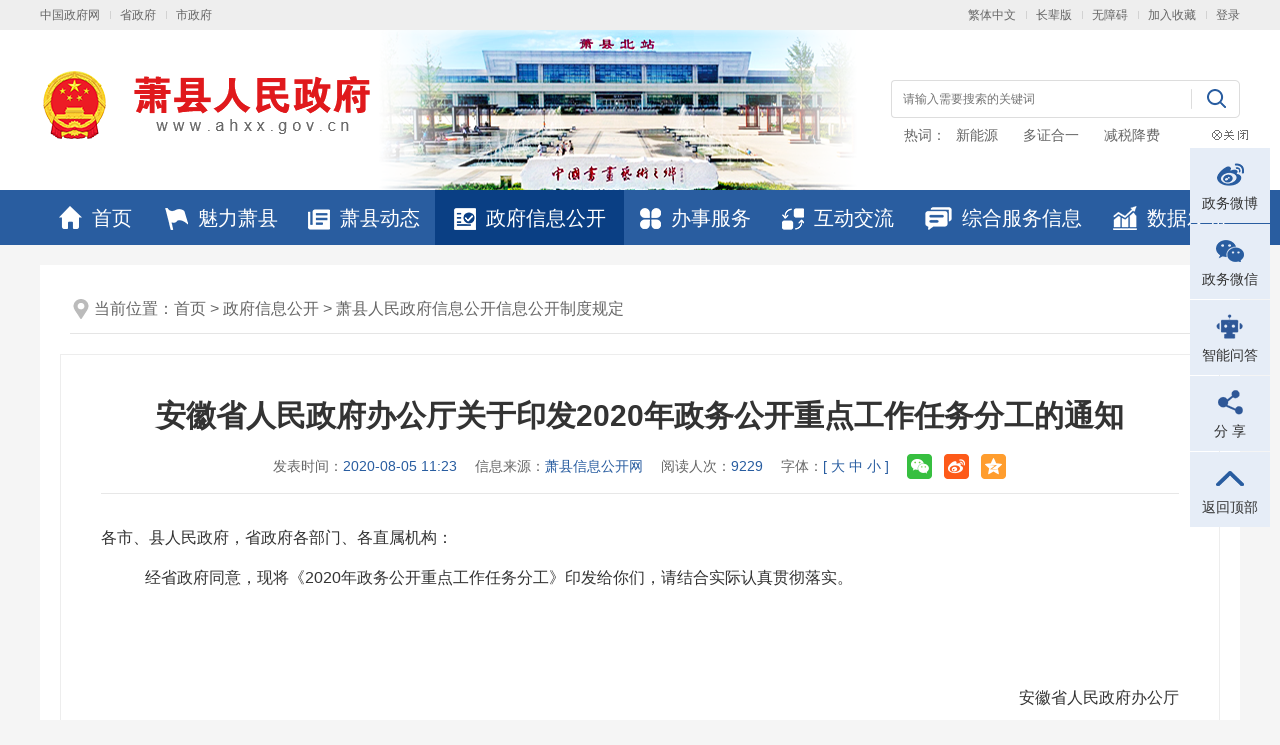

--- FILE ---
content_type: text/html
request_url: https://www.ahxx.gov.cn/public/6629711/154453431.html
body_size: 17418
content:
<!DOCTYPE html>
<html>
<head>
    <meta charset="utf-8">
    <meta name="renderer" content="webkit">
    <meta http-equiv="X-UA-Compatible" content="IE=Edge" />
    <meta name="viewport" content="width=device-width,initial-scale=1,maximum-scale=1,user-scalable=no">
    <title>安徽省人民政府办公厅关于印发2020年政务公开重点工作任务分工的通知_萧县人民政府</title>
    <meta name="SiteName" content="萧县人民政府">
<meta name="SiteDomain" content="www.ahxx.gov.cn">
<meta name="SiteIDCode" content="3413220004">
<meta name="ColumnName" content="公开制度">
<meta name="ColumnType" content="信息公开">
<meta name="ColumnDescription" content="公开制度">
<meta name="ColumnKeywords" content="公开制度">
        <meta name="ArticleTitle" content="安徽省人民政府办公厅关于印发2020年政务公开重点工作任务分工的通知">
<meta name="PubDate" content="2020-08-05 11:23">
<meta name="ContentSource" content="萧县信息公开网">
<meta name="Author" content="萧县信息公开网">
                                    <meta name="Keywords" content="萧县人民政府" >
<meta name="Description" content="安徽省人民政府办公厅关于印发2020年政务公开重点工作任务分工的通知">
<meta name="HtmlGenerateTime" content="2025-11-11 10:56:44">
<link rel="shortcut icon" type="image/x-icon" href="/_res/favicon.ico">
<link rel="stylesheet" href="/assets/css/core.min.css">
<link rel="stylesheet" href="/_res/css/public.css">
    <link rel="stylesheet" href="/_res/css/lonsun.css"/>
    <link rel="stylesheet" href="/_res/css/xxgk_lmwz.css"/>
    <script src="/assets/js/common.min.js?h5=true"></script>
<script src="/_res/js/customize.min.js"></script>
<!--[if lt IE 9]>
<script src="/assets/js/patch.min.js"></script>
<![endif]-->
            <style>
        .specialnewsinfo.newsinfo {
            border-bottom: none;
        }
    </style>
</head>

<body>
<div class="ind_body">
    <!--顶部end-->
<div class="topcon">
    <div class="container clearfix">
        <div class="fl top_l">
            <ul class="clearfix"><!--StartLabelHtml_linkList_c044053c4d59952ad54f103a3b09594d--><script>var ll_4697460 = 3;</script><script charset="utf-8" src="https://www.ahxx.gov.cn/ljgl/sylj/tbzfwlj/4697460.js?num=3&ect=1762829804334"></script><!--EndLabelHtml_linkList_c044053c4d59952ad54f103a3b09594d--></ul>
        </div>
        <div class="fr top_r">
            <ul class="clearfix">
                <li class="num1 hidden-sm hidden-xs"><a href="javascript:void(0);" class="j-jft" data-setting="{type:'jf',jtText:'简体中文',ftText:'繁体中文'}"></a></li>
                  <li class="num-old"><a href="javascript:void(0)" onclick="aria.oldFixedStart()"><span class="ico"></span>长辈版</a></li>
			    <li class="num-wza"><a href="javascript:void(0)" onclick="aria.start()"><span class="ico"></span>无障碍</a></li>
                <li class="sc"><a class="j-favorites" href="javascript:void(0)" data-setting="{siteId:4697420}">加入收藏</a></li>
                <li class="hy"><span id="member_info" data-setting="{siteId:4697420,platformCode:'gov_b'}" class="sylogin"></span></li>
            </ul>
        </div>
    </div>
</div>
<!--顶部end-->
<div class="header">
    <div class="container banner">
        <div class="flash hidden-xs">
            <div id="flash01">
                <div class="pic">
                    <ul>
                        <!--StartLabelHtml_linkList_195e6d7916419c611596a13f0d81419c--><script>var ll_4697461 = 5;</script><script charset="utf-8" src="https://www.ahxx.gov.cn/ljgl/sylj/tb-bjtp/4697461.js?num=5&ect=1762829804336"></script><!--EndLabelHtml_linkList_195e6d7916419c611596a13f0d81419c-->
                    </ul>
                </div>
            </div>
            <script>myFocus.set({id: 'flash01', pattern: 'mF_ladyQ', thumbShowNum: 5, width: 1200, height: 160})</script>
        </div>
        <div class="logo">
            <ul class="clearfix"><!--StartLabelHtml_linkList_1102d5976d2edcbee07daf1f7db54b0e--><script>var ll_4697462 = 1;</script><script charset="utf-8" src="https://www.ahxx.gov.cn/ljgl/sylj/tb-logo/4697462.js?num=1&ect=1762829804339"></script><!--EndLabelHtml_linkList_1102d5976d2edcbee07daf1f7db54b0e--></ul>
        </div>
        <div class="searchbox">
            <form action="https://www.ahsz.gov.cn/site/search/11708048" method="get" data-validator-option="{msgClass:'n-top'}" target="_blank">
                <!--<input type="hidden" name="siteId" value="4697420">-->
                <!--<input type="hidden" name="platformCode" value="sz_govb"/>-->
                <input type="hidden" name="isAllSite" value="true"/>
<input type="hidden" name="fuzzySearch" value="true" />
<input type="hidden" name="sort" value="intelligent" />
<input type="hidden" name="orderType" value="0">
                <!--<input type="hidden" name="typeCode" value="articleNews,pictureNews,videoNews,policyDoc,explainDoc"/>-->
                <input type="hidden" name="typeCode" value="all"/>
                <ul>
                    <li class="sea_an">
                        <input name="input" type="submit" value="搜索" class="topsearchbtn"/>
                    </li>
                    <li class="se_box">
                        <input class="search-keywords srkcss" name="keywords" type="text" value="" size="24" maxlength="30" placeholder="请输入需要搜索的关键词" data-rule="关键词:required;required2" data-rule-required2="[/^[0-9a-zA-z\u0391-\uFFE5\s\[\]\(\),.《》]+$/, '关键词不允许含有特殊字符']" />
                    </li>
                </ul>
            </form>
        </div>
        <div class="reci_box hidden-sm hidden-xs">
            <span class="tit">热词：</span>
            <ul></ul>
        </div>
    </div>
    <div class="navbar navbar-default">
        <div class="container">
            <div class="container-fluid">
                <div class="navbar-header">
                    <button type="button" class="navbar-toggle collapsed" data-toggle="collapse" data-target="#navbar" aria-expanded="false" aria-controls="navbar">
                        <span class="icon-bar"></span>
                        <span class="icon-bar"></span>
                        <span class="icon-bar"></span>
                    </button>
                    <a class="navbar-brand visible-phone hidden-lg hidden-md hidden-sm" href="/index.html">首页</a>
                </div>
                <div id="navbar" class="navbar-collapse collapse">
                    <ul class="nav navbar-nav">
                        <li class="num1 hidden-xs"><a class="mn" href="/index.html"><img src="/_res/images/mu1.png"/>首页</a></li>
                        <li class="num2 zlm off">
                            <a class="mn" href="/mlxx/index.html"><img src="/_res/images/mu2.png"/>魅力萧县</a>
                        </li>
                        <li class="num3 zlm off">
                            <a class="mn" href="/xxdt/index.html"><img src="/_res/images/mu3.png"/>萧县动态</a>
                        </li>
                        <li class="num4 zlm on">
                            <a class="mn" href="/public/column/6629711?type=2&nav=1"><img src="/_res/images/mu4.png"/>政府信息公开</a>
                            <div class="menulist clearfix">
                                <ul><!--StartLabelHtml_linkList_c0e3484b822c6e13e8916f6fb2e49310--><script>var ll_22966781 = 20;</script><script charset="utf-8" src="https://www.ahxx.gov.cn/ljgl-x/lmlj/tbdh-ejlm/xxgk/22966781.js?num=20&ect=1762829804345"></script><!--EndLabelHtml_linkList_c0e3484b822c6e13e8916f6fb2e49310--></ul>
                            </div>
                        </li>
                        <li class="num5 zlm off">
                            <a class="mn" href="http://sz.ahzwfw.gov.cn/?cityCode=341322000000&cityName=%25E8%2590%25A7%25E5%258E%25BF"><img src="/_res/images/mu5.png"/>办事服务</a>
                        </li>
                        <li class="num6 zlm off">
                            <a class="mn" href="/hdjl/index.html"><img src="/_res/images/mu6.png"/>互动交流</a>
                        </li>
                        <li class="num7 zlm off">
                            <a class="mn" href="/jdhy/index.html"><img src="/_res/images/mu7.png"/>综合服务信息</a>
                        </li>
                        <li class="num8 zlm off">
                            <a class="mn" href="/sjfb/index.html"><img src="/_res/images/mu8.png"/>数据发布</a>
                        </li>
                    </ul>
                </div>
            </div>
        </div>
    </div>
</div>
<script>
    $(document).ready(function () {
        //处理热搜
        var hots = $('.reci_box>ul');
        Ls.ajax({
            type: "post",
            dataType: "html",
            url: "/site/label/8888",
            data: {
                topCount: 3,
                sort: 1,
                siteId:4697420,
                labelName:'keyWordsHeatRank',
                file: '/c2/xiaoxian/keyWordsHeatRank-sz'
            }
        }).done(function (html) {
            hots.html(html);
        });
    });
</script>
    <div class="container mt20">
        <div class="bg-p20">
            <!--当前位置-->
            <div class="position clearfix">当前位置：<a href="/index.html">首页</a> &gt; <a href="/public/column/6629711?type=2&nav=1">政府信息公开</a> &gt; 萧县人民政府信息公开信息公开制度规定
                <div class="fr specialnewsinfo hide newsinfo ">
				      <span class="wz_hit">阅读人次：<i class="j-info-hit" data-setting="{infoId:154453431}"></i></span>
                    <span class="wz_font">字体：<i>[&nbsp;<A href="javascript:void(0);" class="j-fontBig">大</A>&nbsp;<A href="javascript:void(0);" class="j-fontNormal">中</A>&nbsp;<A href="javascript:void(0);" class="j-fontSmall">小</A>&nbsp;]</i></span>
                    <span class="wz_share j-share-info hidden-sm hidden-xs"></span>
                </div>
            </div>
            <!--当前位置end-->
            <!--主体-->
            <div class="secnr mt20">
                <div class="ls-content">
                                                            <h1 class="newstitle">安徽省人民政府办公厅关于印发2020年政务公开重点工作任务分工的通知</h1>
				  	                    <div class="newsinfo normalnewsinfo clearfix">
                        <span class="fbxx">发表时间：<i>2020-08-05 11:23</i></span>
                        <span class="wz_res">信息来源：<i>萧县信息公开网</i></span>                        <span class="hide">责任编辑：<i>萧县信息公开网</i></span>                        <span class="wz_hit">阅读人次：<i class="j-info-hit" data-setting="{infoId:154453431}"></i></span>
                        <span class="wz_font">字体：<i>[&nbsp;<A href="javascript:void(0);" class="j-fontBig">大</A>&nbsp;<A href="javascript:void(0);" class="j-fontNormal">中</A>&nbsp;<A href="javascript:void(0);" class="j-fontSmall">小</A>&nbsp;]</i></span>
                        <span class="wz_share j-share-info hidden-sm hidden-xs"></span>
                    </div>
                    <div class="wzcon clearfix">
					  	                                                                                            	
                        <div class="xxgk-wzcon">
                            <div class="j-fontContent clearfix"><div class="Section1">
	<p class="MsoNormal">
		各市、县人民政府，省政府各部门、各直属机构： <span></span>
	</p>
	<p class="MsoNormal" style="text-indent:32.7pt;">
		经省政府同意，现将《2020年政务公开重点工作任务分工》印发给你们，请结合实际认真贯彻落实。
	</p>
	<p class="MsoNormal" style="text-indent:32.7pt;">
		<br />
	</p>
	<p class="MsoBodyTextIndent" style="text-indent:32.7pt;">
		<br />
	</p>
	<p class="MsoNormal" align="right" style="text-align:right;">
		安徽省人民政府办公厅
	</p>
	<p class="MsoNormal" align="right" style="text-align:right;text-indent:236.95pt;">
		2020年7月22日
	</p>
	<p class="MsoNormal">
		<br />
	</p>
</div>
<br />
<p class="MsoNormal">
	<br />
</p>
<br />
<p class="MsoNormal" align="center" style="text-align:center;">
	2020年政务公开重点工作任务分工
</p>
<p class="MsoNormal">
	<span></span>
</p>
<div align="center">
	<table class="MsoNormalTable" border="1" cellspacing="0" cellpadding="0" width="954" style="border-collapse:collapse;border:none;">
		<tbody>
			<tr>
				<td width="187" colspan="4" style="border:solid black 1.0pt;">
					<p class="MsoNormal" align="center" style="text-align:center;">
						<span style="font-size:12.0pt;font-family:方正黑体_GBK;">工作任务</span><span style="font-size:12.0pt;"></span>
					</p>
				</td>
				<td width="503" style="border:solid black 1.0pt;">
					<p class="MsoNormal" align="center" style="text-align:center;">
						<span style="font-size:12.0pt;font-family:方正黑体_GBK;">具</span><span style="font-size:12.0pt;"><span>&nbsp; </span></span><span style="font-size:12.0pt;font-family:方正黑体_GBK;">体</span><span style="font-size:12.0pt;"><span>&nbsp; </span></span><span style="font-size:12.0pt;font-family:方正黑体_GBK;">要</span><span style="font-size:12.0pt;"><span>&nbsp; </span></span><span style="font-size:12.0pt;font-family:方正黑体_GBK;">求</span><span style="font-size:12.0pt;"></span>
					</p>
				</td>
				<td width="151" style="border:solid black 1.0pt;">
					<p class="MsoNormal" align="center" style="text-align:center;">
						<span style="font-size:12.0pt;font-family:方正黑体_GBK;">责任单位</span><span style="font-size:12.0pt;"></span>
					</p>
				</td>
				<td width="113" style="border:solid black 1.0pt;">
					<p class="MsoNormal" align="center" style="text-align:center;">
						<span style="font-size:12.0pt;font-family:方正黑体_GBK;">时限要求</span><span style="font-size:12.0pt;"></span>
					</p>
				</td>
				<td style="border:solid black 1.0pt;" width="1">
					<p class="MsoNormal">
						&nbsp;
					</p>
				</td>
			</tr>
		</tbody>
		<tbody>
			<tr>
				<td width="82" colspan="2" rowspan="3" style="border:solid black 1.0pt;">
					<p class="MsoNormal">
						<span style="font-size:12.0pt;font-family:宋体;">一、围绕贯彻落实党的十九届四中全会精神加强用权公开</span><span style="font-size:12.0pt;"></span>
					</p>
				</td>
				<td width="62" rowspan="3" style="border:solid black 1.0pt;">
					<p class="MsoNormal">
						<span style="font-size:12.0pt;font-family:宋体;">（一）加强权力配置信息公开。</span><span style="font-size:12.0pt;"></span>
					</p>
				</td>
				<td width="42" style="border:solid black 1.0pt;">
					<p class="MsoNormal" align="center" style="text-align:center;">
						<span style="font-size:12.0pt;">1</span>
					</p>
				</td>
				<td width="503" style="border:solid black 1.0pt;">
					<p class="MsoNormal" style="text-indent:24.0pt;">
						<span style="font-size:12.0pt;font-family:宋体;">对照法律法规规章，全面梳理本机关依法行使的行政权力和依法承担的公共服务职责，更新完善权责清单并按要求公开。</span><span style="font-size:12.0pt;"></span>
					</p>
				</td>
				<td width="151" style="border:solid black 1.0pt;">
					<p class="MsoNormal">
						<span style="font-size:12.0pt;font-family:宋体;">省政府各部门，各市、县（市、区）政府</span><span style="font-size:12.0pt;"></span>
					</p>
				</td>
				<td width="113" colspan="2" style="border:solid black 1.0pt;">
					<p class="MsoNormal" align="center" style="text-align:center;">
						<span style="font-size:12.0pt;font-family:宋体;">年底前</span><span style="font-size:12.0pt;"></span>
					</p>
				</td>
			</tr>
			<tr>
				<td width="42" style="border:solid black 1.0pt;">
					<p class="MsoNormal" align="center" style="text-align:center;">
						<span style="font-size:12.0pt;">2</span>
					</p>
				</td>
				<td width="503" style="border:solid black 1.0pt;">
					<p class="MsoNormal" style="text-indent:24.0pt;">
						<span style="font-size:12.0pt;font-family:宋体;">各级行政机关依法公开工作职能、机构设置、办公地址、办公时间、联系方式、负责人姓名等信息。</span><span style="font-size:12.0pt;"></span>
					</p>
				</td>
				<td width="151" style="border:solid black 1.0pt;">
					<p class="MsoNormal">
						<span style="font-size:12.0pt;font-family:宋体;">省政府办公厅、省政府各部门，各市、县（市、区）政府</span><span style="font-size:12.0pt;"></span>
					</p>
				</td>
				<td width="113" colspan="2" style="border:solid black 1.0pt;">
					<p class="MsoNormal" align="center" style="text-align:center;">
						<span style="font-size:12.0pt;">10</span><span style="font-size:12.0pt;font-family:宋体;">月底前</span><span style="font-size:12.0pt;"></span>
					</p>
				</td>
			</tr>
			<tr>
				<td width="42" style="border:solid black 1.0pt;">
					<p class="MsoNormal" align="center" style="text-align:center;">
						<span style="font-size:12.0pt;">3</span>
					</p>
				</td>
				<td width="503" style="border:solid black 1.0pt;">
					<p class="MsoNormal" style="text-indent:24.0pt;">
						<span style="font-size:12.0pt;font-family:宋体;">各级政府信息公开工作主管部门组织编写本级政府行政机关机构职能目录并向社会公开，全面展现政府机构权力配置情况。</span><span style="font-size:12.0pt;"></span>
					</p>
				</td>
				<td width="151" style="border:solid black 1.0pt;">
					<p class="MsoNormal">
						<span style="font-size:12.0pt;font-family:宋体;">省政府办公厅，各市、县（市、区）政府</span><span style="font-size:12.0pt;"></span>
					</p>
				</td>
				<td width="113" colspan="2" style="border:solid black 1.0pt;">
					<p class="MsoNormal" align="center" style="text-align:center;">
						<span style="font-size:12.0pt;font-family:宋体;">年底前</span><span style="font-size:12.0pt;"></span>
					</p>
				</td>
			</tr>
			<tr>
				<td width="82" colspan="2" rowspan="2" style="border:solid black 1.0pt;">
					<p class="MsoNormal">
						<span style="font-size:12.0pt;font-family:宋体;">一、围绕贯彻落实党的十九届四中全会精神加强用权公开</span><span style="font-size:12.0pt;"></span>
					</p>
				</td>
				<td width="62" rowspan="2" style="border:solid black 1.0pt;">
					<p class="MsoNormal">
						<span style="font-size:12.0pt;font-family:宋体;">（二）加强权力运行过程信息公开。</span><span style="font-size:12.0pt;"></span>
					</p>
				</td>
				<td width="42" style="border:solid black 1.0pt;">
					<p class="MsoNormal" align="center" style="text-align:center;">
						<span style="font-size:12.0pt;">4</span>
					</p>
				</td>
				<td width="503" style="border:solid black 1.0pt;">
					<p class="MsoNormal" style="text-indent:24.0pt;">
						<span style="font-size:12.0pt;font-family:宋体;">深入贯彻落实《重大行政决策程序暂行条例》，抓紧构建和完善重大行政决策预公开机制，明确公众参与行政决策的事项范围和方式，对涉及人民群众切身利益、需要社会广泛知晓的公共政策措施、公共建设项目，要采取座谈会、听证会、实地走访、书面征求意见、向社会公开征求意见、问卷调查、民意调查等多种方式，充分听取公众意见。完善利益相关方、群众代表、专家、媒体等列席政府有关会议制度，建立健全企业家、商会、行业协会参与涉企政策制定制度。</span><span style="font-size:12.0pt;"></span>
					</p>
				</td>
				<td width="151" style="border:solid black 1.0pt;">
					<p class="MsoNormal">
						<span style="font-size:12.0pt;font-family:宋体;">省政府各部门，各市、县（市、区）政府</span><span style="font-size:12.0pt;"></span>
					</p>
				</td>
				<td width="113" colspan="2" style="border:solid black 1.0pt;">
					<p class="MsoNormal" align="center" style="text-align:center;">
						<span style="font-size:12.0pt;font-family:宋体;">持续推进</span><span style="font-size:12.0pt;"></span>
					</p>
				</td>
			</tr>
			<tr>
				<td width="42" style="border:solid black 1.0pt;">
					<p class="MsoNormal" align="center" style="text-align:center;">
						<span style="font-size:12.0pt;">5</span>
					</p>
				</td>
				<td width="503" style="border:solid black 1.0pt;">
					<p class="MsoNormal" style="text-indent:24.0pt;">
						<span style="font-size:12.0pt;font-family:宋体;">按月或按季度公开</span><span style="font-size:12.0pt;">2020</span><span style="font-size:12.0pt;font-family:宋体;">年政府重点工作任务的执行和落实情况，进一步加强督查和审计发现问题及整改落实情况公开，积极开展决策执行效果评估，切实增强政府执行力。</span><span style="font-size:12.0pt;"></span>
					</p>
				</td>
				<td width="151" style="border:solid black 1.0pt;">
					<p class="MsoNormal">
						<span style="font-size:12.0pt;font-family:宋体;">省政府各部门，各市、县（市、区）政府</span><span style="font-size:12.0pt;"></span>
					</p>
				</td>
				<td width="113" colspan="2" style="border:solid black 1.0pt;">
					<p class="MsoNormal" align="center" style="text-align:center;">
						<span style="font-size:12.0pt;font-family:宋体;">持续推进</span><span style="font-size:12.0pt;"></span>
					</p>
				</td>
			</tr>
			<tr>
				<td width="82" colspan="2" rowspan="4" style="border:solid black 1.0pt;">
					<p class="MsoNormal">
						<span style="font-size:12.0pt;font-family:宋体;">一、围绕贯彻落实党的十九届四中全会精神加强用权公开</span><span style="font-size:12.0pt;"></span>
					</p>
				</td>
				<td width="62" rowspan="4" style="border:solid black 1.0pt;">
					<p class="MsoNormal">
						<span style="font-size:12.0pt;font-family:宋体;">（三）加强政务信息管理。</span><span style="font-size:12.0pt;"></span>
					</p>
				</td>
				<td width="42" style="border:solid black 1.0pt;">
					<p class="MsoNormal" align="center" style="text-align:center;">
						<span style="font-size:12.0pt;">6</span>
					</p>
				</td>
				<td width="503" style="border:solid black 1.0pt;">
					<p class="MsoNormal" style="text-indent:24.0pt;">
						<span style="font-size:12.0pt;font-family:宋体;">司法行政工作主管部门集中统一对外公开本级现行有效地方性法规、地方政府规章，并提供在线查阅、检索、下载等服务。</span><span style="font-size:12.0pt;"></span>
					</p>
				</td>
				<td width="151" style="border:solid black 1.0pt;">
					<p class="MsoNormal">
						<span style="font-size:12.0pt;font-family:宋体;">省司法厅、各市司法局</span><span style="font-size:12.0pt;"></span>
					</p>
				</td>
				<td width="113" colspan="2" style="border:solid black 1.0pt;">
					<p class="MsoNormal" align="center" style="text-align:center;">
						<span style="font-size:12.0pt;font-family:宋体;">年底前</span><span style="font-size:12.0pt;"></span>
					</p>
				</td>
			</tr>
			<tr>
				<td width="42" style="border:solid black 1.0pt;">
					<p class="MsoNormal" align="center" style="text-align:center;">
						<span style="font-size:12.0pt;">7</span>
					</p>
				</td>
				<td width="503" style="border:solid black 1.0pt;">
					<p class="MsoNormal" style="text-indent:24.0pt;">
						<span style="font-size:12.0pt;font-family:宋体;">各级政府部门系统梳理本机关制发的规范性文件，按照“放管服”改革要求及时开展“立改废”工作，集中统一对外公开并动态更新，</span><span style="font-size:12.0pt;">2020</span><span style="font-size:12.0pt;font-family:宋体;">年底前初步解决底数不清、体系不完善等问题。</span><span style="font-size:12.0pt;"></span>
					</p>
				</td>
				<td width="151" style="border:solid black 1.0pt;">
					<p class="MsoNormal">
						<span style="font-size:12.0pt;font-family:宋体;">省司法厅、省政府各部门，各市、县（市、区）政府</span><span style="font-size:12.0pt;"></span>
					</p>
				</td>
				<td width="113" colspan="2" style="border:solid black 1.0pt;">
					<p class="MsoNormal" align="center" style="text-align:center;">
						<span style="font-size:12.0pt;font-family:宋体;">年底前</span><span style="font-size:12.0pt;"></span>
					</p>
				</td>
			</tr>
			<tr>
				<td width="42" style="border:solid black 1.0pt;">
					<p class="MsoNormal" align="center" style="text-align:center;">
						<span style="font-size:12.0pt;">8</span>
					</p>
				</td>
				<td width="503" style="border:solid black 1.0pt;">
					<p class="MsoNormal" style="text-indent:24.0pt;">
						<span style="font-size:12.0pt;font-family:宋体;">提升规章和规范性文件公开质量，列明文号、成文日期、发布时间、有效性等信息，提供文本下载功能，并做好防篡改防伪造工作。</span><span style="font-size:12.0pt;"></span>
					</p>
				</td>
				<td width="151" style="border:solid black 1.0pt;">
					<p class="MsoNormal">
						<span style="font-size:12.0pt;font-family:宋体;">省政府办公厅、省政府各部门，各市、县（市、区）政府</span><span style="font-size:12.0pt;"></span>
					</p>
				</td>
				<td width="113" colspan="2" style="border:solid black 1.0pt;">
					<p class="MsoNormal" align="center" style="text-align:center;">
						<span style="font-size:12.0pt;font-family:宋体;">年底前</span><span style="font-size:12.0pt;"></span>
					</p>
				</td>
			</tr>
			<tr>
				<td width="42" style="border:solid black 1.0pt;">
					<p class="MsoNormal" align="center" style="text-align:center;">
						<span style="font-size:12.0pt;">9</span>
					</p>
				</td>
				<td width="503" style="border:solid black 1.0pt;">
					<p class="MsoNormal" style="text-indent:24.0pt;">
						<span style="font-size:12.0pt;font-family:宋体;">逐步整理形成本级政府和本系统制度文件汇编并集中统一对外公开，服务国家治理体系和治理能力现代化。</span><span style="font-size:12.0pt;"></span>
					</p>
				</td>
				<td width="151" style="border:solid black 1.0pt;">
					<p class="MsoNormal">
						<span style="font-size:12.0pt;font-family:宋体;">省司法厅、省政府各部门，各市、县（市、区）政府</span><span style="font-size:12.0pt;"></span>
					</p>
				</td>
				<td width="113" colspan="2" style="border:solid black 1.0pt;">
					<p class="MsoNormal" align="center" style="text-align:center;">
						<span style="font-size:12.0pt;font-family:宋体;">年底前</span><span style="font-size:12.0pt;"></span>
					</p>
				</td>
			</tr>
			<tr>
				<td style="border:none;" width="1">
					<p class="MsoNormal">
						&nbsp;
					</p>
				</td>
				<td width="82" rowspan="3" style="border:solid black 1.0pt;">
					<p class="MsoNormal">
						<span style="font-size:12.0pt;font-family:宋体;">二、围绕做好“六稳”“六保”工作加强政策发布解读</span><span style="font-size:12.0pt;"></span>
					</p>
				</td>
				<td width="62" style="border:solid black 1.0pt;">
					<p class="MsoNormal">
						<span style="font-size:12.0pt;font-family:宋体;">（一）助力做好“六稳”工作。</span><span style="font-size:12.0pt;"></span>
					</p>
				</td>
				<td width="42" style="border:solid black 1.0pt;">
					<p class="MsoNormal" align="center" style="text-align:center;">
						<span style="font-size:12.0pt;">10</span>
					</p>
				</td>
				<td width="503" style="border:solid black 1.0pt;">
					<p class="MsoNormal" style="text-indent:24.0pt;">
						<span style="font-size:12.0pt;font-family:宋体;">围绕中央经济工作会议精神和《政府工作报告》要求，加大政策解读力度，加强舆论引导，全面阐释稳就业、稳金融、稳外贸、稳外资、稳投资、稳预期各项政策举措及其效果，主动回应经济社会热点问题，释放更多积极信号，为有效克服新冠肺炎疫情影响、努力实现今年经济社会发展目标任务营造良好舆论环境。拓宽发布渠道，丰富内容形式，增强传播力影响力，充分阐释经济运行总体平稳、稳中有进、长期向好态势，有效提振市场信心。</span><span style="font-size:12.0pt;"></span>
					</p>
				</td>
				<td width="151" style="border:solid black 1.0pt;">
					<p class="MsoNormal">
						<span style="font-size:12.0pt;font-family:宋体;">省政府办公厅、省政府有关部门，各市、县（市、区）政府</span><span style="font-size:12.0pt;"></span>
					</p>
				</td>
				<td width="113" colspan="2" style="border:solid black 1.0pt;">
					<p class="MsoNormal" align="center" style="text-align:center;">
						<span style="font-size:12.0pt;font-family:宋体;">持续推进</span><span style="font-size:12.0pt;"></span>
					</p>
				</td>
			</tr>
			<tr>
				<td style="border:none;" width="1">
					<p class="MsoNormal">
						&nbsp;
					</p>
				</td>
				<td width="62" style="border:solid black 1.0pt;">
					<p class="MsoNormal">
						<span style="font-size:12.0pt;font-family:宋体;">（二）助力落实“六保”任务。</span><span style="font-size:12.0pt;"></span>
					</p>
				</td>
				<td width="42" style="border:solid black 1.0pt;">
					<p class="MsoNormal" align="center" style="text-align:center;">
						<span style="font-size:12.0pt;">11</span>
					</p>
				</td>
				<td width="503" style="border:solid black 1.0pt;">
					<p class="MsoNormal" style="text-indent:24.0pt;">
						<span style="font-size:12.0pt;font-family:宋体;">实时发布保居民就业、保基本民生、保市场主体、保粮食能源安全、保产业链供应链稳定、保基层运转等相关政策信息。紧紧围绕着力稳企业保就业、增强发展新动能、实施扩大内需战略、确保实现脱贫攻坚目标、稳住外贸外资基本盘、保障和改善民生等重大部署和重点工作任务，解读好相关政策措施、执行情况和工作成效。尤其要加大纾困和激发市场活力规模性政策的公开力度，确保政策资金流向、使用公开透明，让政策资金直达市县基层、直接惠企利民。</span><span style="font-size:12.0pt;"></span>
					</p>
				</td>
				<td width="151" style="border:solid black 1.0pt;">
					<p class="MsoNormal">
						<span style="font-size:12.0pt;font-family:宋体;">省政府办公厅、省政府有关部门，各市、县（市、区）政府</span><span style="font-size:12.0pt;"></span>
					</p>
				</td>
				<td width="113" colspan="2" style="border:solid black 1.0pt;">
					<p class="MsoNormal" align="center" style="text-align:center;">
						<span style="font-size:12.0pt;font-family:宋体;">持续推进</span><span style="font-size:12.0pt;"></span>
					</p>
				</td>
			</tr>
			<tr>
				<td style="border:none;" width="1">
					<p class="MsoNormal">
						&nbsp;
					</p>
				</td>
				<td width="62" style="border:solid black 1.0pt;">
					<p class="MsoNormal">
						<span style="font-size:12.0pt;font-family:宋体;">（三）进一步提高政策解读质量效果。</span><span style="font-size:12.0pt;"></span>
					</p>
				</td>
				<td width="42" style="border:solid black 1.0pt;">
					<p class="MsoNormal" align="center" style="text-align:center;">
						<span style="font-size:12.0pt;">12</span>
					</p>
				</td>
				<td width="503" style="border:solid black 1.0pt;">
					<p class="MsoNormal" style="text-indent:24.0pt;">
						<span style="font-size:12.0pt;font-family:宋体;">进一步提高政策解读质量，固化解读工作流程，强化主体责任，完善审核把关机制，重点体现决策背景和依据、制定意义和总体考虑、研判和起草过程、工作目标、主要任务、创新举措、保障措施等实质性内容。</span><span style="font-size:12.0pt;"></span>
					</p>
				</td>
				<td width="151" style="border:solid black 1.0pt;">
					<p class="MsoNormal">
						<span style="font-size:12.0pt;font-family:宋体;">省政府办公厅、省政府有关部门，各市、县（市、区）政府</span><span style="font-size:12.0pt;"></span>
					</p>
				</td>
				<td width="113" colspan="2" style="border:solid black 1.0pt;">
					<p class="MsoNormal" align="center" style="text-align:center;">
						<span style="font-size:12.0pt;font-family:宋体;">持续推进</span><span style="font-size:12.0pt;"></span>
					</p>
				</td>
			</tr>
			<tr>
				<td style="border:none;" width="1">
					<p class="MsoNormal">
						&nbsp;
					</p>
				</td>
				<td width="82" rowspan="4" style="border:solid black 1.0pt;">
					<p class="MsoNormal">
						<span style="font-size:12.0pt;font-family:宋体;">三、围绕优化营商环境加强政务信息公开</span><span style="font-size:12.0pt;"></span>
					</p>
				</td>
				<td width="62" rowspan="2" style="border:solid black 1.0pt;">
					<p class="MsoNormal">
						<span style="font-size:12.0pt;font-family:宋体;">（一）提高市场监管规则和标准公开质量。</span><span style="font-size:12.0pt;"></span>
					</p>
				</td>
				<td width="42" style="border:solid black 1.0pt;">
					<p class="MsoNormal" align="center" style="text-align:center;">
						<span style="font-size:12.0pt;">13</span>
					</p>
				</td>
				<td width="503" style="border:solid black 1.0pt;">
					<p class="MsoNormal" style="text-indent:24.0pt;">
						<span style="font-size:12.0pt;font-family:宋体;">贯彻落实党中央、国务院和省委、省政府关于深化“放管服”改革优化营商环境的决策部署，向市场主体全面公开市场监管规则和标准，以监管规则和标准的确定性保障市场监管的公正性。</span><span style="font-size:12.0pt;"></span>
					</p>
				</td>
				<td width="151" style="border:solid black 1.0pt;">
					<p class="MsoNormal">
						<span style="font-size:12.0pt;font-family:宋体;">省政府有关部门，各市、县（市、区）政府</span><span style="font-size:12.0pt;"></span>
					</p>
				</td>
				<td width="113" colspan="2" style="border:solid black 1.0pt;">
					<p class="MsoNormal" align="center" style="text-align:center;">
						<span style="font-size:12.0pt;font-family:宋体;">持续推进</span><span style="font-size:12.0pt;"></span>
					</p>
				</td>
			</tr>
			<tr>
				<td style="border:none;" width="1">
					<p class="MsoNormal">
						&nbsp;
					</p>
				</td>
				<td width="42" style="border:solid black 1.0pt;">
					<p class="MsoNormal" align="center" style="text-align:center;">
						<span style="font-size:12.0pt;">14</span>
					</p>
				</td>
				<td width="503" style="border:solid black 1.0pt;">
					<p class="MsoNormal" style="text-indent:24.0pt;">
						<span style="font-size:12.0pt;font-family:宋体;">各级市场监管部门加强窗口服务，为市场主体提供更加精准、便捷的政策咨询。</span><span style="font-size:12.0pt;"></span>
					</p>
				</td>
				<td width="151" style="border:solid black 1.0pt;">
					<p class="MsoNormal">
						<span style="font-size:12.0pt;font-family:宋体;">省市场监管局，各市、县（市、区）政府</span><span style="font-size:12.0pt;"></span>
					</p>
				</td>
				<td width="113" colspan="2" style="border:solid black 1.0pt;">
					<p class="MsoNormal" align="center" style="text-align:center;">
						<span style="font-size:12.0pt;font-family:宋体;">持续推进</span><span style="font-size:12.0pt;"></span>
					</p>
				</td>
			</tr>
			<tr>
				<td style="border:none;" width="1">
					<p class="MsoNormal">
						&nbsp;
					</p>
				</td>
				<td width="62" style="border:solid black 1.0pt;">
					<p class="MsoNormal">
						<span style="font-size:12.0pt;font-family:宋体;">（二）提高政务服务透明度便利度。</span><span style="font-size:12.0pt;"></span>
					</p>
				</td>
				<td width="42" style="border:solid black 1.0pt;">
					<p class="MsoNormal" align="center" style="text-align:center;">
						<span style="font-size:12.0pt;">15</span>
					</p>
				</td>
				<td width="503" style="border:solid black 1.0pt;">
					<p class="MsoNormal" style="text-indent:24.0pt;">
						<span style="font-size:12.0pt;font-family:宋体;">全面优化办事流程，通过互联网等技术手段让办事人动态掌握办事进展，最大限度实现网络化、透明化办事。根据“放管服”改革进程，及时更新并公开办事方式、办事条件等信息。加强“一件事”“一类事”等综合办事信息公开，进一步提升办事便利度。</span><span style="font-size:12.0pt;"></span>
					</p>
				</td>
				<td width="151" style="border:solid black 1.0pt;">
					<p class="MsoNormal">
						<span style="font-size:12.0pt;font-family:宋体;">省数据资源局等，各市、县（市、区）政府</span><span style="font-size:12.0pt;"></span>
					</p>
				</td>
				<td width="113" colspan="2" style="border:solid black 1.0pt;">
					<p class="MsoNormal" align="center" style="text-align:center;">
						<span style="font-size:12.0pt;font-family:宋体;">持续推进</span><span style="font-size:12.0pt;"></span>
					</p>
				</td>
			</tr>
			<tr>
				<td style="border:none;" width="1">
					<p class="MsoNormal">
						&nbsp;
					</p>
				</td>
				<td width="62" style="border:solid black 1.0pt;">
					<p class="MsoNormal">
						<span style="font-size:12.0pt;font-family:宋体;">（三）提高经济政策发布解读针对性精准性。</span><span style="font-size:12.0pt;"></span>
					</p>
				</td>
				<td width="42" style="border:solid black 1.0pt;">
					<p class="MsoNormal" align="center" style="text-align:center;">
						<span style="font-size:12.0pt;">16</span>
					</p>
				</td>
				<td width="503" style="border:solid black 1.0pt;">
					<p class="MsoNormal" style="text-indent:24.0pt;">
						<span style="font-size:12.0pt;font-family:宋体;">提升经济政策发布质量，注重对基层一线政策执行人员开展政策解读和培训，确保减税降费等各项经济政策在实际执行环节不遗漏、不走样，全面及时惠及市场主体。注重提升经济政策解读回应渠道的权威性，增强解读回应实际效果。</span><span style="font-size:12.0pt;"></span>
					</p>
				</td>
				<td width="151" style="border:solid black 1.0pt;">
					<p class="MsoNormal">
						<span style="font-size:12.0pt;font-family:宋体;">省政府有关部门，各市、县（市、区）政府</span><span style="font-size:12.0pt;"></span>
					</p>
				</td>
				<td width="113" colspan="2" style="border:solid black 1.0pt;">
					<p class="MsoNormal" align="center" style="text-align:center;">
						<span style="font-size:12.0pt;font-family:宋体;">持续推进</span><span style="font-size:12.0pt;"></span>
					</p>
				</td>
			</tr>
			<tr>
				<td style="border:none;" width="1">
					<p class="MsoNormal">
						&nbsp;
					</p>
				</td>
				<td width="82" rowspan="2" style="border:solid black 1.0pt;">
					<p class="MsoNormal">
						<span style="font-size:12.0pt;font-family:宋体;">四、围绕突发事件应对加强公共卫生信息公开</span><span style="font-size:12.0pt;"></span>
					</p>
				</td>
				<td width="62" style="border:solid black 1.0pt;">
					<p class="MsoNormal">
						<span style="font-size:12.0pt;font-family:宋体;">（一）及时准确发布疫情信息。</span><span style="font-size:12.0pt;"></span>
					</p>
				</td>
				<td width="42" style="border:solid black 1.0pt;">
					<p class="MsoNormal" align="center" style="text-align:center;">
						<span style="font-size:12.0pt;">17</span>
					</p>
				</td>
				<td width="503" style="border:solid black 1.0pt;">
					<p class="MsoNormal" style="text-indent:24.0pt;">
						<span style="font-size:12.0pt;font-family:宋体;">坚持做好疫情防控常态化下疫情信息发布工作，依法做到及时、准确、公开、透明，让公众实时了解最新疫情动态和应对处置工作进展。融合各类信息发布渠道，有效运用新闻发布会、政府网站、政务新媒体和各类新闻媒体，全方位解读党中央、国务院重大决策部署和本地区、本部门重要工作举措，为疫情防控工作提供有力支撑。密切关注涉及疫情的舆情动态，针对相关舆情热点问题，快速反应、正面回应。有关地方和部门主要负责人要带头主动发声，以权威信息引导社会舆论。</span><span style="font-size:12.0pt;"></span>
					</p>
				</td>
				<td width="151" style="border:solid black 1.0pt;">
					<p class="MsoNormal">
						<span style="font-size:12.0pt;font-family:宋体;">省卫生健康委等，各市、县（市、区）政府</span><span style="font-size:12.0pt;"></span>
					</p>
				</td>
				<td width="113" colspan="2" style="border:solid black 1.0pt;">
					<p class="MsoNormal" align="center" style="text-align:center;">
						<span style="font-size:12.0pt;font-family:宋体;">持续推进</span><span style="font-size:12.0pt;"></span>
					</p>
				</td>
			</tr>
			<tr>
				<td style="border:none;" width="1">
					<p class="MsoNormal">
						&nbsp;
					</p>
				</td>
				<td width="62" style="border:solid black 1.0pt;">
					<p class="MsoNormal">
						<span style="font-size:12.0pt;font-family:宋体;">（二）加强各级各类应急预案公开和公共卫生知识普及。</span><span style="font-size:12.0pt;"></span>
					</p>
				</td>
				<td width="42" style="border:solid black 1.0pt;">
					<p class="MsoNormal" align="center" style="text-align:center;">
						<span style="font-size:12.0pt;">18</span>
					</p>
				</td>
				<td width="503" style="border:solid black 1.0pt;">
					<p class="MsoNormal" style="text-indent:24.0pt;">
						<span style="font-size:12.0pt;font-family:宋体;">严格落实政府信息公开条例关于主动公开突发公共事件应急预案的要求，有针对性地加强宣传培训，增强社会公众特别是应急预案执行人员的风险防范意识和能力，切实发挥应急预案实际效用。大力加强公共卫生知识日常普及工作，特别对公众在新冠肺炎疫情防控过程中养成的好习惯好做法，通过科普作品等形式加强宣传推广，提高公众对传染病的防治意识和应对能力。</span><span style="font-size:12.0pt;"></span>
					</p>
				</td>
				<td width="151" style="border:solid black 1.0pt;">
					<p class="MsoNormal">
						<span style="font-size:12.0pt;font-family:宋体;">省卫生健康委、省应急厅等，各市、县（市、区）政府</span><span style="font-size:12.0pt;"></span>
					</p>
				</td>
				<td width="113" colspan="2" style="border:solid black 1.0pt;">
					<p class="MsoNormal" align="center" style="text-align:center;">
						<span style="font-size:12.0pt;font-family:宋体;">持续推进</span><span style="font-size:12.0pt;"></span>
					</p>
				</td>
			</tr>
			<tr>
				<td style="border:none;" width="1">
					<p class="MsoNormal">
						&nbsp;
					</p>
				</td>
				<td width="82" rowspan="2" style="border:solid black 1.0pt;">
					<p class="MsoNormal">
						<span style="font-size:12.0pt;font-family:宋体;">四、围绕突发事件应对加强公共卫生信息公开</span><span style="font-size:12.0pt;"></span>
					</p>
				</td>
				<td width="62" rowspan="2" style="border:solid black 1.0pt;">
					<p class="MsoNormal">
						<span style="font-size:12.0pt;font-family:宋体;">（三）严格依法保护各项法定权利。</span><span style="font-size:12.0pt;"></span>
					</p>
				</td>
				<td width="42" style="border:solid black 1.0pt;">
					<p class="MsoNormal" align="center" style="text-align:center;">
						<span style="font-size:12.0pt;">19</span>
					</p>
				</td>
				<td width="503" style="border:solid black 1.0pt;">
					<p class="MsoNormal" style="text-indent:24.0pt;">
						<span style="font-size:12.0pt;font-family:宋体;">妥善办理涉及公共卫生事件的政府信息公开申请，除公开后将损害公共利益、侵犯他人合法权益等法定禁止公开情形外，最大限度向申请人提供相关信息，更好满足人民群众知情权，维护政府公信力。</span><span style="font-size:12.0pt;"></span>
					</p>
				</td>
				<td width="151" style="border:solid black 1.0pt;">
					<p class="MsoNormal">
						<span style="font-size:12.0pt;font-family:宋体;">省卫生健康委，各市、县（市、区）政府</span><span style="font-size:12.0pt;"></span>
					</p>
				</td>
				<td width="113" colspan="2" style="border:solid black 1.0pt;">
					<p class="MsoNormal" align="center" style="text-align:center;">
						<span style="font-size:12.0pt;font-family:宋体;">持续推进</span><span style="font-size:12.0pt;"></span>
					</p>
				</td>
			</tr>
			<tr>
				<td style="border:none;" width="1">
					<p class="MsoNormal">
						&nbsp;
					</p>
				</td>
				<td width="42" style="border:solid black 1.0pt;">
					<p class="MsoNormal" align="center" style="text-align:center;">
						<span style="font-size:12.0pt;">20</span>
					</p>
				</td>
				<td width="503" style="border:solid black 1.0pt;">
					<p class="MsoNormal" style="text-indent:24.0pt;">
						<span style="font-size:12.0pt;font-family:宋体;">加强个人信息保护，对因新冠肺炎疫情防控工作需要收集的个人信息，要严格落实个人信息保护有关规定，采取有效措施保管并妥善处理。</span><span style="font-size:12.0pt;"></span>
					</p>
				</td>
				<td width="151" style="border:solid black 1.0pt;">
					<p class="MsoNormal">
						<span style="font-size:12.0pt;font-family:宋体;">省卫生健康委等，各市、县（市、区）政府</span><span style="font-size:12.0pt;"></span>
					</p>
				</td>
				<td width="113" colspan="2" style="border:solid black 1.0pt;">
					<p class="MsoNormal" align="center" style="text-align:center;">
						<span style="font-size:12.0pt;font-family:宋体;">持续推进</span><span style="font-size:12.0pt;"></span>
					</p>
				</td>
			</tr>
			<tr>
				<td style="border:none;" width="1">
					<p class="MsoNormal">
						&nbsp;
					</p>
				</td>
				<td width="82" rowspan="3" style="border:solid black 1.0pt;">
					<p class="MsoNormal">
						<span style="font-size:12.0pt;font-family:宋体;">五、围绕打好三大攻坚战加强重点领域信息公开</span><span style="font-size:12.0pt;"></span>
					</p>
				</td>
				<td width="62" style="border:solid black 1.0pt;">
					<p class="MsoNormal">
						<span style="font-size:12.0pt;font-family:宋体;">（一）做好防范化解重大风险信息公开。</span><span style="font-size:12.0pt;"></span>
					</p>
				</td>
				<td width="42" style="border:solid black 1.0pt;">
					<p class="MsoNormal" align="center" style="text-align:center;">
						<span style="font-size:12.0pt;">21</span>
					</p>
				</td>
				<td width="503" style="border:solid black 1.0pt;">
					<p class="MsoNormal" style="text-indent:24.0pt;">
						<span style="font-size:12.0pt;font-family:宋体;">围绕深入实施“</span><span style="font-size:12.0pt;">1+8+N</span><span style="font-size:12.0pt;font-family:宋体;">”方案体系，做好重点领域风险防控信息公开。</span><span style="font-size:12.0pt;"></span>
					</p>
				</td>
				<td width="151" style="border:solid black 1.0pt;">
					<p class="MsoNormal">
						<span style="font-size:12.0pt;font-family:宋体;">省政府有关部门，市、县（市、区）政府</span><span style="font-size:12.0pt;"></span>
					</p>
				</td>
				<td width="113" colspan="2" style="border:solid black 1.0pt;">
					<p class="MsoNormal" align="center" style="text-align:center;">
						<span style="font-size:12.0pt;font-family:宋体;">持续推进</span><span style="font-size:12.0pt;"></span>
					</p>
				</td>
			</tr>
			<tr>
				<td style="border:none;" width="1">
					<p class="MsoNormal">
						&nbsp;
					</p>
				</td>
				<td width="62" style="border:solid black 1.0pt;">
					<p class="MsoNormal">
						<span style="font-size:12.0pt;font-family:宋体;">（二）加强脱贫攻坚信息公开。</span><span style="font-size:12.0pt;"></span>
					</p>
				</td>
				<td width="42" style="border:solid black 1.0pt;">
					<p class="MsoNormal" align="center" style="text-align:center;">
						<span style="font-size:12.0pt;">22</span>
					</p>
				</td>
				<td width="503" style="border:solid black 1.0pt;">
					<p class="MsoNormal" style="text-indent:24.0pt;">
						<span style="font-size:12.0pt;font-family:宋体;">围绕全面完成脱贫任务的各项重点工作，重点加大脱贫攻坚“十大工程”、“两不愁三保障”和饮水安全突出问题、巩固脱贫成果、扶贫资金项目管理等相关政策举措和落实情况的信息公开力度。</span><span style="font-size:12.0pt;"></span>
					</p>
				</td>
				<td width="151" style="border:solid black 1.0pt;">
					<p class="MsoNormal">
						<span style="font-size:12.0pt;font-family:宋体;">省扶贫办等，有关市及县（市、区）政府</span><span style="font-size:12.0pt;"></span>
					</p>
				</td>
				<td width="113" colspan="2" style="border:solid black 1.0pt;">
					<p class="MsoNormal" align="center" style="text-align:center;">
						<span style="font-size:12.0pt;font-family:宋体;">持续推进</span><span style="font-size:12.0pt;"></span>
					</p>
				</td>
			</tr>
			<tr>
				<td style="border:none;" width="1">
					<p class="MsoNormal">
						&nbsp;
					</p>
				</td>
				<td width="62" style="border:solid black 1.0pt;">
					<p class="MsoNormal">
						<span style="font-size:12.0pt;font-family:宋体;">（三）推进污染防治信息公开。</span><span style="font-size:12.0pt;"></span>
					</p>
				</td>
				<td width="42" style="border:solid black 1.0pt;">
					<p class="MsoNormal" align="center" style="text-align:center;">
						<span style="font-size:12.0pt;">23</span>
					</p>
				</td>
				<td width="503" style="border:solid black 1.0pt;">
					<p class="MsoNormal" style="text-indent:24.0pt;">
						<span style="font-size:12.0pt;font-family:宋体;">围绕继续抓好生态环境突出问题整改，推进重点行业超低排放改造和挥发性有机物综合治理、城镇污水治理、黑臭水体治理、长江生态环境突出问题整治、土壤污染风险管控和治理修复、城市生活垃圾分类、河（湖）长制落实等相关信息公开。</span><span style="font-size:12.0pt;"></span>
					</p>
				</td>
				<td width="151" style="border:solid black 1.0pt;">
					<p class="MsoNormal">
						<span style="font-size:12.0pt;font-family:宋体;">省生态环境厅等，各市、县（市、区）政府</span><span style="font-size:12.0pt;"></span>
					</p>
				</td>
				<td width="113" colspan="2" style="border:solid black 1.0pt;">
					<p class="MsoNormal" align="center" style="text-align:center;">
						<span style="font-size:12.0pt;font-family:宋体;">持续推进</span><span style="font-size:12.0pt;"></span>
					</p>
				</td>
			</tr>
			<tr>
				<td style="border:none;" width="1">
					<p class="MsoNormal">
						&nbsp;
					</p>
				</td>
				<td width="82" rowspan="5" style="border:solid black 1.0pt;">
					<p class="MsoNormal">
						<span style="font-size:12.0pt;font-family:宋体;">六、围绕提升基层政府治理能力全面推进基层政务公开标准化规范化</span><span style="font-size:12.0pt;"></span>
					</p>
				</td>
				<td width="62" rowspan="2" style="border:solid black 1.0pt;">
					<p class="MsoNormal">
						<span style="font-size:12.0pt;font-family:宋体;">（一）编制事项目录。</span><span style="font-size:12.0pt;"></span>
					</p>
				</td>
				<td width="42" style="border:solid black 1.0pt;">
					<p class="MsoNormal" align="center" style="text-align:center;">
						<span style="font-size:12.0pt;">24</span>
					</p>
				</td>
				<td width="503" style="border:solid black 1.0pt;">
					<p class="MsoNormal" style="text-indent:24.0pt;">
						<span style="font-size:12.0pt;font-family:宋体;">省直</span><span style="font-size:12.0pt;">26</span><span style="font-size:12.0pt;font-family:宋体;">个试点领域业务主管部门根据国家部委印发的标准指引和我省梳理指南，编制完成相应领域基层政务公开事项指引目录。</span><span style="font-size:12.0pt;"></span>
					</p>
				</td>
				<td width="151" style="border:solid black 1.0pt;">
					<p class="MsoNormal">
						<span style="font-size:12.0pt;font-family:宋体;">省政府有关部门</span><span style="font-size:12.0pt;"></span>
					</p>
				</td>
				<td width="113" colspan="2" style="border:solid black 1.0pt;">
					<p class="MsoNormal" align="center" style="text-align:center;">
						<span style="font-size:12.0pt;">8</span><span style="font-size:12.0pt;font-family:宋体;">月底前</span><span style="font-size:12.0pt;"></span>
					</p>
				</td>
			</tr>
			<tr>
				<td style="border:none;" width="1">
					<p class="MsoNormal">
						&nbsp;
					</p>
				</td>
				<td width="42" style="border:solid black 1.0pt;">
					<p class="MsoNormal" align="center" style="text-align:center;">
						<span style="font-size:12.0pt;">25</span>
					</p>
				</td>
				<td width="503" style="border:solid black 1.0pt;">
					<p class="MsoNormal" style="text-indent:24.0pt;">
						<span style="font-size:12.0pt;font-family:宋体;">基层政府根据省直</span><span style="font-size:12.0pt;">26</span><span style="font-size:12.0pt;font-family:宋体;">个试点领域业务主管部门编制的指引目录，以用权公开为导向，重点聚焦权力运行关键环节、关键岗位，结合本级政府权责清单和公共服务事项清单进行全面梳理，编制县、乡两级基层政务公开事项目录，并按目录公开各类信息。</span><span style="font-size:12.0pt;"></span>
					</p>
				</td>
				<td width="151" style="border:solid black 1.0pt;">
					<p class="MsoNormal">
						<span style="font-size:12.0pt;font-family:宋体;">各市、县（市、区）政府</span><span style="font-size:12.0pt;"></span>
					</p>
				</td>
				<td width="113" colspan="2" style="border:solid black 1.0pt;">
					<p class="MsoNormal" align="center" style="text-align:center;">
						<span style="font-size:12.0pt;">11</span><span style="font-size:12.0pt;font-family:宋体;">月底前</span><span style="font-size:12.0pt;"></span>
					</p>
				</td>
			</tr>
			<tr>
				<td style="border:none;" width="1">
					<p class="MsoNormal">
						&nbsp;
					</p>
				</td>
				<td width="62" style="border:solid black 1.0pt;">
					<p class="MsoNormal">
						<span style="font-size:12.0pt;font-family:宋体;">（二）建设公开专题。</span><span style="font-size:12.0pt;"></span>
					</p>
				</td>
				<td width="42" style="border:solid black 1.0pt;">
					<p class="MsoNormal" align="center" style="text-align:center;">
						<span style="font-size:12.0pt;">26</span>
					</p>
				</td>
				<td width="503" style="border:solid black 1.0pt;">
					<p class="MsoNormal" style="text-indent:24.0pt;">
						<span style="font-size:12.0pt;font-family:宋体;">建设基层政务公开标准化规范化工作专题，集中展现各领域公开信息及有关政策文件、工作进展等，提供信息检索功能，并与政府网站政府信息公开平台数据对接、信息共享。</span><span style="font-size:12.0pt;"></span>
					</p>
				</td>
				<td width="151" style="border:solid black 1.0pt;">
					<p class="MsoNormal">
						<span style="font-size:12.0pt;font-family:宋体;">各市、县（市、区）政府</span><span style="font-size:12.0pt;"></span>
					</p>
				</td>
				<td width="113" colspan="2" style="border:solid black 1.0pt;">
					<p class="MsoNormal" style="text-indent:24.0pt;">
						<span style="font-size:12.0pt;font-family:宋体;">年底前</span><span style="font-size:12.0pt;"></span>
					</p>
				</td>
			</tr>
			<tr>
				<td style="border:none;" width="1">
					<p class="MsoNormal">
						&nbsp;
					</p>
				</td>
				<td width="62" style="border:solid black 1.0pt;">
					<p class="MsoNormal">
						<span style="font-size:12.0pt;font-family:宋体;">（三）完善工作制度。</span><span style="font-size:12.0pt;"></span>
					</p>
				</td>
				<td width="42" style="border:solid black 1.0pt;">
					<p class="MsoNormal" align="center" style="text-align:center;">
						<span style="font-size:12.0pt;">27</span>
					</p>
				</td>
				<td width="503" style="border:solid black 1.0pt;">
					<p class="MsoNormal" style="text-indent:24.0pt;">
						<span style="font-size:12.0pt;font-family:宋体;">基层政府对政府信息进行全生命周期的规范管理，建立健全政府信息公开属性的源头认定机制，对已发布的信息要定期评估、动态调整。完善政策解读、回应关切、依申请公开办理流程、基层行政决策公众参与、考核评议等制度机制，聚焦群众需求，提升公开质量。</span><span style="font-size:12.0pt;"></span>
					</p>
				</td>
				<td width="151" style="border:solid black 1.0pt;">
					<p class="MsoNormal">
						<span style="font-size:12.0pt;font-family:宋体;">各市、县（市、区）政府</span><span style="font-size:12.0pt;"></span>
					</p>
				</td>
				<td width="113" colspan="2" style="border:solid black 1.0pt;">
					<p class="MsoNormal" align="center" style="text-align:center;">
						<span style="font-size:12.0pt;font-family:宋体;">年底前</span><span style="font-size:12.0pt;"></span>
					</p>
				</td>
			</tr>
			<tr>
				<td style="border:none;" width="1">
					<p class="MsoNormal">
						&nbsp;
					</p>
				</td>
				<td width="62" style="border:solid black 1.0pt;">
					<p class="MsoNormal">
						<span style="font-size:12.0pt;font-family:宋体;">（四）推进示范创新。</span><span style="font-size:12.0pt;"></span>
					</p>
				</td>
				<td width="42" style="border:solid black 1.0pt;">
					<p class="MsoNormal" align="center" style="text-align:center;">
						<span style="font-size:12.0pt;">28</span>
					</p>
				</td>
				<td width="503" style="border:solid black 1.0pt;">
					<p class="MsoNormal" style="text-indent:24.0pt;">
						<span style="font-size:12.0pt;font-family:宋体;">各市选择一批工作基础好、人员队伍强的县（市、区）作为市级示范区，各县（市、区）选择一批乡镇（街道）、县直部门、开发区作为县级示范区和示范点开展创建工作，围绕基层政务公开标准化规范化工作流程和平台建设等方面积极创新，先行先试，发挥示范引领作用。</span><span style="font-size:12.0pt;"></span>
					</p>
				</td>
				<td width="151" style="border:solid black 1.0pt;">
					<p class="MsoNormal">
						<span style="font-size:12.0pt;font-family:宋体;">各市、县（市、区）政府</span><span style="font-size:12.0pt;"></span>
					</p>
				</td>
				<td width="113" colspan="2" style="border:solid black 1.0pt;">
					<p class="MsoNormal" align="center" style="text-align:center;">
						<span style="font-size:12.0pt;font-family:宋体;">年底前</span><span style="font-size:12.0pt;"></span>
					</p>
				</td>
			</tr>
			<tr>
				<td style="border:none;" width="1">
					<p class="MsoNormal">
						&nbsp;
					</p>
				</td>
				<td width="82" rowspan="2" style="border:solid black 1.0pt;">
					<p class="MsoNormal">
						<span style="font-size:12.0pt;font-family:宋体;">七、围绕落实新修订的政府信息公开条例加强制度执行和平台建设</span><span style="font-size:12.0pt;"></span>
					</p>
				</td>
				<td width="62" style="border:solid black 1.0pt;">
					<p class="MsoNormal">
						<span style="font-size:12.0pt;font-family:宋体;">（一）落实政府信息主动公开新要求。</span><span style="font-size:12.0pt;"></span>
					</p>
				</td>
				<td width="42" style="border:solid black 1.0pt;">
					<p class="MsoNormal" align="center" style="text-align:center;">
						<span style="font-size:12.0pt;">29</span>
					</p>
				</td>
				<td width="503" style="border:solid black 1.0pt;">
					<p class="MsoNormal" style="text-indent:24.0pt;">
						<span style="font-size:12.0pt;font-family:宋体;">正确执行关于主动公开的新规定，以政府信息公开平台为依托，推动公开内容进一步聚焦重点政务信息，公开方式更加统一规范。</span><span style="font-size:12.0pt;">2020</span><span style="font-size:12.0pt;font-family:宋体;">年底前，各地各部门建设完成政府信息公开平台，法定主动公开内容全部公开到位。各地各部门政府信息公开平台建设要在落实《国务院办公厅政府信息与政务公开办公室关于规范政府信息公开平台有关事项的通知》（国办公开办函〔</span><span style="font-size:12.0pt;">2019</span><span style="font-size:12.0pt;font-family:宋体;">〕</span><span style="font-size:12.0pt;">61</span><span style="font-size:12.0pt;font-family:宋体;">号）有关要求的基础上，参考中央政府门户网站政府信息公开专栏，突出展示本地本部门政策法规，设置所属部门和下级政府专栏链接，并严格界定政府信息公开制度等内容。</span><span style="font-size:12.0pt;"></span>
					</p>
				</td>
				<td width="151" style="border:solid black 1.0pt;">
					<p class="MsoNormal">
						<span style="font-size:12.0pt;font-family:宋体;">省政府办公厅、省政府各部门，各市、县（市、区）政府</span><span style="font-size:12.0pt;"></span>
					</p>
				</td>
				<td width="113" colspan="2" style="border:solid black 1.0pt;">
					<p class="MsoNormal" align="center" style="text-align:center;">
						<span style="font-size:12.0pt;font-family:宋体;">年底前</span><span style="font-size:12.0pt;"></span>
					</p>
				</td>
			</tr>
			<tr>
				<td style="border:none;" width="1">
					<p class="MsoNormal">
						&nbsp;
					</p>
				</td>
				<td width="62" style="border:solid black 1.0pt;">
					<p class="MsoNormal">
						<span style="font-size:12.0pt;font-family:宋体;">（二）规范政府信息公开申请办理工作。</span><span style="font-size:12.0pt;"></span>
					</p>
				</td>
				<td width="42" style="border:solid black 1.0pt;">
					<p class="MsoNormal" align="center" style="text-align:center;">
						<span style="font-size:12.0pt;">30</span>
					</p>
				</td>
				<td width="503" style="border:solid black 1.0pt;">
					<p class="MsoNormal" style="text-indent:24.0pt;">
						<span style="font-size:12.0pt;font-family:宋体;">推进依申请公开标准化规范化建设，规范工作流程，进一步建立健全登记、审核、办理、答复、归档等工作制度。完善申请办理会商机制，围绕疑难申请事项，加强部门协作研究，防范法律风险。借鉴省政府信息公开申请办理答复规范，规范本单位政府信息公开申请办理。推动依申请公开向主动公开转化，提升依申请公开工作服务作用。准确适用依申请公开各项规定，从严把握不予公开范围，对法定不予公开条款坚持最小化适用原则，切实做到以公开为常态、不公开为例外。</span><span style="font-size:12.0pt;"></span>
					</p>
				</td>
				<td width="151" style="border:solid black 1.0pt;">
					<p class="MsoNormal">
						<span style="font-size:12.0pt;font-family:宋体;">省政府办公厅、省政府各部门，各市、县（市、区）政府</span><span style="font-size:12.0pt;"></span>
					</p>
				</td>
				<td width="113" colspan="2" style="border:solid black 1.0pt;">
					<p class="MsoNormal" align="center" style="text-align:center;">
						<span style="font-size:12.0pt;font-family:宋体;">持续推进</span><span style="font-size:12.0pt;"></span>
					</p>
				</td>
			</tr>
			<tr>
				<td style="border:none;" width="1">
					<p class="MsoNormal">
						&nbsp;
					</p>
				</td>
				<td width="82" rowspan="2" style="border:solid black 1.0pt;">
					<p class="MsoNormal">
						<span style="font-size:12.0pt;font-family:宋体;">七、围绕落实新修订的政府信息公开条例加强制度执行和平台建设</span><span style="font-size:12.0pt;"></span>
					</p>
				</td>
				<td width="62" rowspan="2" style="border:solid black 1.0pt;">
					<p class="MsoNormal">
						<span style="font-size:12.0pt;font-family:宋体;">（三）加强政府网站与政务新媒体建设。</span><span style="font-size:12.0pt;"></span>
					</p>
				</td>
				<td width="42" style="border:solid black 1.0pt;">
					<p class="MsoNormal" align="center" style="text-align:center;">
						<span style="font-size:12.0pt;">31</span>
					</p>
				</td>
				<td width="503" style="border:solid black 1.0pt;">
					<p class="MsoNormal" style="text-indent:24.0pt;">
						<span style="font-size:12.0pt;font-family:宋体;">加强政府网站和政务新媒体内容保障和规范管理，发布更多权威准确、通俗易懂、形式多样、易于传播的政策解读产品，不断提高政策知晓度。做好政府网站集约化试点工作，推进政府网站、政务新媒体、在线政务服务平台的数据融通、服务融通、应用融通，提升大数据分析能力、辅助决策能力、整体发声能力和服务公众水平。建立政府信息精准推送机制，将适合政务新媒体传播的信息有针对性地向公众和企业推送，增强信息推送的适用性和及时性。强化网络安全责任，抓好政府网站和政务新媒体安全防护。</span><span style="font-size:12.0pt;">2020</span><span style="font-size:12.0pt;font-family:宋体;">年底前，省级和市级政府门户网站全部支持互联网协议第</span><span style="font-size:12.0pt;">6</span><span style="font-size:12.0pt;font-family:宋体;">版。</span><span style="font-size:12.0pt;"></span>
					</p>
				</td>
				<td width="151" style="border:solid black 1.0pt;">
					<p class="MsoNormal">
						<span style="font-size:12.0pt;font-family:宋体;">省政府办公厅、省政府各部门，各市、县（市、区）政府</span><span style="font-size:12.0pt;"></span>
					</p>
				</td>
				<td width="113" colspan="2" style="border:solid black 1.0pt;">
					<p class="MsoNormal" align="center" style="text-align:center;">
						<span style="font-size:12.0pt;font-family:宋体;">年底前</span><span style="font-size:12.0pt;"></span>
					</p>
				</td>
			</tr>
			<tr>
				<td style="border:none;" width="1">
					<p class="MsoNormal">
						&nbsp;
					</p>
				</td>
				<td width="42" style="border:solid black 1.0pt;">
					<p class="MsoNormal" align="center" style="text-align:center;">
						<span style="font-size:12.0pt;">32</span>
					</p>
				</td>
				<td width="503" style="border:solid black 1.0pt;">
					<p class="MsoNormal" style="text-indent:24.0pt;">
						<span style="font-size:12.0pt;font-family:宋体;">完善政府网站在线互动功能，丰富互动交流渠道，提升在线互动平台的实用性，理顺留言办理答复机制，确保在收到留言咨询之日起</span><span style="font-size:12.0pt;">3</span><span style="font-size:12.0pt;font-family:宋体;">个工作日内完成回复。</span><span style="font-size:12.0pt;"></span>
					</p>
				</td>
				<td width="151" style="border:solid black 1.0pt;">
					<p class="MsoNormal">
						<span style="font-size:12.0pt;font-family:宋体;">省政府办公厅、省政府各部门，各市、县（市、区）政府</span><span style="font-size:12.0pt;"></span>
					</p>
				</td>
				<td width="113" colspan="2" style="border:solid black 1.0pt;">
					<p class="MsoNormal" align="center" style="text-align:center;">
						<span style="font-size:12.0pt;font-family:宋体;">年底前</span><span style="font-size:12.0pt;"></span>
					</p>
				</td>
			</tr>
			<tr>
				<td style="border:none;" width="1">
					<p class="MsoNormal">
						&nbsp;
					</p>
				</td>
				<td width="82" rowspan="2" style="border:solid black 1.0pt;">
					<p class="MsoNormal">
						<span style="font-size:12.0pt;font-family:宋体;">七、围绕落实新修订的政府信息公开条例加强制度执行和平台建设</span><span style="font-size:12.0pt;"></span>
					</p>
				</td>
				<td width="62" style="border:solid black 1.0pt;">
					<p class="MsoNormal">
						<span style="font-size:12.0pt;font-family:宋体;">（四）推进政府公报创新发展。</span><span style="font-size:12.0pt;"></span>
					</p>
				</td>
				<td width="42" style="border:solid black 1.0pt;">
					<p class="MsoNormal" align="center" style="text-align:center;">
						<span style="font-size:12.0pt;">33</span>
					</p>
				</td>
				<td width="503" style="border:solid black 1.0pt;">
					<p class="MsoNormal" style="text-indent:24.0pt;">
						<span style="font-size:12.0pt;font-family:宋体;">强化政府公报在权威发布、政令传递等方面的法定地位，加强对各级政府公报刊载内容的审核，确保刊载内容权威、规范、准确。进一步建立完善部门规范性文件报送和联络员制度，合理确定出刊周期，逐步做到部门规范性文件应登尽登和施行前刊登。着力办好政府公报电子版，实现创刊以来刊载内容全部上网，提供文件检索功能，方便公众查阅和利用。</span><span style="font-size:12.0pt;"></span>
					</p>
				</td>
				<td width="151" style="border:solid black 1.0pt;">
					<p class="MsoNormal">
						<span style="font-size:12.0pt;font-family:宋体;">省政府办公厅、省政府各部门，各市、县（市、区）政府</span><span style="font-size:12.0pt;"></span>
					</p>
				</td>
				<td width="113" colspan="2" style="border:solid black 1.0pt;">
					<p class="MsoNormal" align="center" style="text-align:center;">
						<span style="font-size:12.0pt;font-family:宋体;">年底前</span><span style="font-size:12.0pt;"></span>
					</p>
				</td>
			</tr>
			<tr>
				<td style="border:none;" width="1">
					<p class="MsoNormal">
						&nbsp;
					</p>
				</td>
				<td width="62" style="border:solid black 1.0pt;">
					<p class="MsoNormal">
						<span style="font-size:12.0pt;font-family:宋体;">（五）提升政务热线服务质效。</span><span style="font-size:12.0pt;"></span>
					</p>
				</td>
				<td width="42" style="border:solid black 1.0pt;">
					<p class="MsoNormal" align="center" style="text-align:center;">
						<span style="font-size:12.0pt;">34</span>
					</p>
				</td>
				<td width="503" style="border:solid black 1.0pt;">
					<p class="MsoNormal" style="text-indent:24.0pt;">
						<span style="font-size:12.0pt;font-family:宋体;">建立健全热线工作制度，规范热线服务流程，及时回应群众关切。加强热线平台建设，丰富知识库内容，拓展数据支撑能力。加大热线考核力度，完善考核方式方法，注重结果运用，提升热线服务水平。</span><span style="font-size:12.0pt;"></span>
					</p>
				</td>
				<td width="151" style="border:solid black 1.0pt;">
					<p class="MsoNormal">
						<span style="font-size:12.0pt;font-family:宋体;">省政府办公厅、省政府各部门，各市、县（市、区）政府</span><span style="font-size:12.0pt;"></span>
					</p>
				</td>
				<td width="113" colspan="2" style="border:solid black 1.0pt;">
					<p class="MsoNormal" align="center" style="text-align:center;">
						<span style="font-size:12.0pt;font-family:宋体;">年底前</span><span style="font-size:12.0pt;"></span>
					</p>
				</td>
			</tr>
			<tr>
				<td style="border:none;" width="1">
					<p class="MsoNormal">
						&nbsp;
					</p>
				</td>
				<td width="82" rowspan="2" style="border:solid black 1.0pt;">
					<p class="MsoNormal">
						<span style="font-size:12.0pt;font-family:宋体;">七、围绕落实新修订的政府信息公开条例加强制度执行和平台建设</span><span style="font-size:12.0pt;"></span>
					</p>
				</td>
				<td width="62" style="border:solid black 1.0pt;">
					<p class="MsoNormal">
						<span style="font-size:12.0pt;font-family:宋体;">（六）提升政府信息公开工作年度报告质量。</span><span style="font-size:12.0pt;"></span>
					</p>
				</td>
				<td width="42" style="border:solid black 1.0pt;">
					<p class="MsoNormal" align="center" style="text-align:center;">
						<span style="font-size:12.0pt;">35</span>
					</p>
				</td>
				<td width="503" style="border:solid black 1.0pt;">
					<p class="MsoNormal" style="text-indent:24.0pt;">
						<span style="font-size:12.0pt;font-family:宋体;">准确把握数据填报要求，提高数据精准性，促进政府信息公开工作年度报告与深化“放管服”改革优化营商环境工作<a name="_GoBack"></a>紧密结合，切实提升年度报告编制水平。各地各部门要将贯彻落实年度政务公开重点工作任务的主要情况，纳入政府信息公开工作年度报告予以公开，接受社会监督。</span><span style="font-size:12.0pt;"></span>
					</p>
				</td>
				<td width="151" style="border:solid black 1.0pt;">
					<p class="MsoNormal">
						<span style="font-size:12.0pt;font-family:宋体;">省政府办公厅、省政府各部门，各市、县（市、区）政府</span><span style="font-size:12.0pt;"></span>
					</p>
				</td>
				<td width="113" colspan="2" style="border:solid black 1.0pt;">
					<p class="MsoNormal" align="center" style="text-align:center;">
						<span style="font-size:12.0pt;font-family:宋体;">持续推进</span><span style="font-size:12.0pt;"></span>
					</p>
				</td>
			</tr>
			<tr>
				<td style="border:none;" width="1">
					<p class="MsoNormal">
						&nbsp;
					</p>
				</td>
				<td width="62" style="border:solid black 1.0pt;">
					<p class="MsoNormal">
						<span style="font-size:12.0pt;font-family:宋体;">（七）建立健全公共企事业单位信息公开制度。</span><span style="font-size:12.0pt;"></span>
					</p>
				</td>
				<td width="42" style="border:solid black 1.0pt;">
					<p class="MsoNormal" align="center" style="text-align:center;">
						<span style="font-size:12.0pt;">36</span>
					</p>
				</td>
				<td width="503" style="border:solid black 1.0pt;">
					<p class="MsoNormal" style="text-indent:24.0pt;">
						<span style="font-size:12.0pt;font-family:宋体;">贯彻落实国务院有关主管部门研究制定的教育、卫生健康、供水、供电、供气、供热、环境保护、公共交通等领域企事业单位信息公开专门规定，通过推进公共企事业单位信息公开，助力监管效能提升。</span><span style="font-size:12.0pt;"></span>
					</p>
				</td>
				<td width="151" style="border:solid black 1.0pt;">
					<p class="MsoNormal">
						<span style="font-size:12.0pt;font-family:宋体;">省政府有关部门，各市、县（市、区）政府</span><span style="font-size:12.0pt;"></span>
					</p>
				</td>
				<td width="113" colspan="2" style="border:solid black 1.0pt;">
					<p class="MsoNormal" align="center" style="text-align:center;">
						<span style="font-size:12.0pt;font-family:宋体;">持续推进</span><span style="font-size:12.0pt;"></span>
					</p>
				</td>
			</tr>
			<tr>
				<td style="border:none;" width="1">
					<p class="MsoNormal">
						&nbsp;
					</p>
				</td>
				<td width="82" rowspan="4" style="border:solid black 1.0pt;">
					<p class="MsoNormal">
						<span style="font-size:12.0pt;font-family:宋体;">八、强化做好政务公开工作的各项保障措施</span><span style="font-size:12.0pt;"></span>
					</p>
				</td>
				<td width="62" rowspan="2" style="border:solid black 1.0pt;">
					<p class="MsoNormal">
						<span style="font-size:12.0pt;font-family:宋体;">（一）明确领导责任。</span><span style="font-size:12.0pt;"></span>
					</p>
				</td>
				<td width="42" style="border:solid black 1.0pt;">
					<p class="MsoNormal" align="center" style="text-align:center;">
						<span style="font-size:12.0pt;">37</span>
					</p>
				</td>
				<td width="503" style="border:solid black 1.0pt;">
					<p class="MsoNormal" style="text-indent:24.0pt;">
						<span style="font-size:12.0pt;font-family:宋体;">各级政府部门依法确定一名负责同志，履行本机关政府信息公开工作领导职责，报同级政府信息公开工作主管部门备案。</span><span style="font-size:12.0pt;"></span>
					</p>
				</td>
				<td width="151" style="border:solid black 1.0pt;">
					<p class="MsoNormal">
						<span style="font-size:12.0pt;font-family:宋体;">省政府办公厅、省政府各部门，各市、县（市、区）政府</span><span style="font-size:12.0pt;"></span>
					</p>
				</td>
				<td width="113" colspan="2" style="border:solid black 1.0pt;">
					<p class="MsoNormal" align="center" style="text-align:center;">
						<span style="font-size:12.0pt;">9</span><span style="font-size:12.0pt;font-family:宋体;">月底前</span><span style="font-size:12.0pt;"></span>
					</p>
				</td>
			</tr>
			<tr>
				<td style="border:none;" width="1">
					<p class="MsoNormal">
						&nbsp;
					</p>
				</td>
				<td width="42" style="border:solid black 1.0pt;">
					<p class="MsoNormal" align="center" style="text-align:center;">
						<span style="font-size:12.0pt;">38</span>
					</p>
				</td>
				<td width="503" style="border:solid black 1.0pt;">
					<p class="MsoNormal" style="text-indent:24.0pt;">
						<span style="font-size:12.0pt;font-family:宋体;">各级政府信息公开工作主管部门加强日常指导监督，帮助解决实际问题，及时纠正不当行为。上级政府信息公开工作主管部门加强对下级政府信息公开工作主管部门的业务指导，全面依法履职。</span><span style="font-size:12.0pt;"></span>
					</p>
				</td>
				<td width="151" style="border:solid black 1.0pt;">
					<p class="MsoNormal">
						<span style="font-size:12.0pt;font-family:宋体;">省政府办公厅，各市、县（市、区）政府</span><span style="font-size:12.0pt;"></span>
					</p>
				</td>
				<td width="113" colspan="2" style="border:solid black 1.0pt;">
					<p class="MsoNormal" align="center" style="text-align:center;">
						<span style="font-size:12.0pt;font-family:宋体;">持续推进</span><span style="font-size:12.0pt;"></span>
					</p>
				</td>
			</tr>
			<tr>
				<td style="border:none;" width="1">
					<p class="MsoNormal">
						&nbsp;
					</p>
				</td>
				<td width="62" style="border:solid black 1.0pt;">
					<p class="MsoNormal">
						<span style="font-size:12.0pt;font-family:宋体;">（二）加强机构队伍建设。</span><span style="font-size:12.0pt;"></span>
					</p>
				</td>
				<td width="42" style="border:solid black 1.0pt;">
					<p class="MsoNormal" align="center" style="text-align:center;">
						<span style="font-size:12.0pt;">39</span>
					</p>
				</td>
				<td width="503" style="border:solid black 1.0pt;">
					<p class="MsoNormal" style="text-indent:24.0pt;">
						<span style="font-size:12.0pt;font-family:宋体;">县级以上地方政府严格落实政府信息公开条例要求，明确政府办公厅（室）为本地区政府信息公开工作主管部门。各行政机关的政府信息公开工作机构，原则上应在本机关内设机构中指定，并配齐配强工作力量。</span><span style="font-size:12.0pt;"></span>
					</p>
				</td>
				<td width="151" style="border:solid black 1.0pt;">
					<p class="MsoNormal">
						<span style="font-size:12.0pt;font-family:宋体;">省政府办公厅、省政府各部门，各市、县（市、区）政府</span><span style="font-size:12.0pt;"></span>
					</p>
				</td>
				<td width="113" colspan="2" style="border:solid black 1.0pt;">
					<p class="MsoNormal" align="center" style="text-align:center;">
						<span style="font-size:12.0pt;">9</span><span style="font-size:12.0pt;font-family:宋体;">月底前</span><span style="font-size:12.0pt;"></span>
					</p>
				</td>
			</tr>
			<tr>
				<td style="border:none;" width="1">
					<p class="MsoNormal">
						&nbsp;
					</p>
				</td>
				<td width="62" style="border:solid black 1.0pt;">
					<p class="MsoNormal">
						<span style="font-size:12.0pt;font-family:宋体;">（三）强化培训工作。</span><span style="font-size:12.0pt;"></span>
					</p>
				</td>
				<td width="42" style="border:solid black 1.0pt;">
					<p class="MsoNormal" align="center" style="text-align:center;">
						<span style="font-size:12.0pt;">40</span>
					</p>
				</td>
				<td width="503" style="border:solid black 1.0pt;">
					<p class="MsoNormal" style="text-indent:24.0pt;">
						<span style="font-size:12.0pt;font-family:宋体;">把政府信息公开条例作为落实领导干部学法制度的重要内容，并列入公务员初任培训必修课程，稳步提升政府工作人员的政务公开意识和能力。各级政府信息公开工作主管部门切实改进培训工作，增强培训的针对性、系统性，科学设置培训课程，提升培训效果。</span><span style="font-size:12.0pt;"></span>
					</p>
				</td>
				<td width="151" style="border:solid black 1.0pt;">
					<p class="MsoNormal">
						<span style="font-size:12.0pt;font-family:宋体;">省政府办公厅、省政府各部门，各市、县（市、区）政府</span><span style="font-size:12.0pt;"></span>
					</p>
				</td>
				<td width="113" colspan="2" style="border:solid black 1.0pt;">
					<p class="MsoNormal" align="center" style="text-align:center;">
						<span style="font-size:12.0pt;font-family:宋体;">年底前</span><span style="font-size:12.0pt;"></span>
					</p>
				</td>
			</tr>
			<tr>
				<td style="border:none;" width="1">
					<p class="MsoNormal">
						&nbsp;
					</p>
				</td>
				<td width="82" rowspan="4" style="border:solid black 1.0pt;">
					<p class="MsoNormal">
						<span style="font-size:12.0pt;font-family:宋体;">八、强化做好政务公开工作的各项保障措施</span><span style="font-size:12.0pt;"></span>
					</p>
				</td>
				<td width="62" rowspan="4" style="border:solid black 1.0pt;">
					<p class="MsoNormal">
						<span style="font-size:12.0pt;font-family:宋体;">（四）开展专题行动。</span><span style="font-size:12.0pt;"></span>
					</p>
				</td>
				<td width="42" style="border:solid black 1.0pt;">
					<p class="MsoNormal" align="center" style="text-align:center;">
						<span style="font-size:12.0pt;">41</span>
					</p>
				</td>
				<td width="503" style="border:solid black 1.0pt;">
					<p class="MsoNormal" style="text-indent:24.0pt;">
						<span style="font-size:12.0pt;font-family:宋体;">开展全省政务公开“六提六促”专项行动，聚焦国务院办公厅政府信息与政务公开办公室年度政务公开评估反馈问题整改，扎实推动全省政务公开工作提质增效。</span><span style="font-size:12.0pt;"></span>
					</p>
				</td>
				<td width="151" style="border:solid black 1.0pt;">
					<p class="MsoNormal">
						<span style="font-size:12.0pt;font-family:宋体;">省政府办公厅、省政府各部门，各市、县（市、区）政府</span><span style="font-size:12.0pt;"></span>
					</p>
				</td>
				<td width="113" colspan="2" style="border:solid black 1.0pt;">
					<p class="MsoNormal" align="center" style="text-align:center;">
						<span style="font-size:12.0pt;font-family:宋体;">年底前</span><span style="font-size:12.0pt;"></span>
					</p>
				</td>
			</tr>
			<tr>
				<td style="border:none;" width="1">
					<p class="MsoNormal">
						&nbsp;
					</p>
				</td>
				<td width="42" style="border:solid black 1.0pt;">
					<p class="MsoNormal" align="center" style="text-align:center;">
						<span style="font-size:12.0pt;">42</span>
					</p>
				</td>
				<td width="503" style="border:solid black 1.0pt;">
					<p class="MsoNormal" style="text-indent:24.0pt;">
						<span style="font-size:12.0pt;font-family:宋体;">开展涉及个人隐私的政府信息排查工作，将隐私排查纳入政务公开常态化测评指标。</span><span style="font-size:12.0pt;"></span>
					</p>
				</td>
				<td width="151" style="border:solid black 1.0pt;">
					<p class="MsoNormal">
						<span style="font-size:12.0pt;font-family:宋体;">省政府办公厅，各市、县（市、区）政府</span><span style="font-size:12.0pt;"></span>
					</p>
				</td>
				<td width="113" colspan="2" style="border:solid black 1.0pt;">
					<p class="MsoNormal" align="center" style="text-align:center;">
						<span style="font-size:12.0pt;font-family:宋体;">持续推进</span><span style="font-size:12.0pt;"></span>
					</p>
				</td>
			</tr>
			<tr>
				<td style="border:none;" width="1">
					<p class="MsoNormal">
						&nbsp;
					</p>
				</td>
				<td width="42" style="border:solid black 1.0pt;">
					<p class="MsoNormal" align="center" style="text-align:center;">
						<span style="font-size:12.0pt;">43</span>
					</p>
				</td>
				<td width="503" style="border:solid black 1.0pt;">
					<p class="MsoNormal" style="text-indent:24.0pt;">
						<span style="font-size:12.0pt;font-family:宋体;">开展全省优秀政策解读材料评选活动，宣传推广先进做法，对解读质量高、效果好的单位，在年度政务公开考评中予以加分。</span><span style="font-size:12.0pt;"></span>
					</p>
				</td>
				<td width="151" style="border:solid black 1.0pt;">
					<p class="MsoNormal">
						<span style="font-size:12.0pt;font-family:宋体;">省政府办公厅、省政府各部门，各市、县（市、区）政府</span><span style="font-size:12.0pt;"></span>
					</p>
				</td>
				<td width="113" colspan="2" style="border:solid black 1.0pt;">
					<p class="MsoNormal" align="center" style="text-align:center;">
						<span style="font-size:12.0pt;font-family:宋体;">年底前</span><span style="font-size:12.0pt;"></span>
					</p>
				</td>
			</tr>
			<tr>
				<td style="border:none;" width="1">
					<p class="MsoNormal">
						&nbsp;
					</p>
				</td>
				<td width="42" style="border:solid black 1.0pt;">
					<p class="MsoNormal" align="center" style="text-align:center;">
						<span style="font-size:12.0pt;">44</span>
					</p>
				</td>
				<td width="503" style="border:solid black 1.0pt;">
					<p class="MsoNormal" style="text-indent:24.0pt;">
						<span style="font-size:12.0pt;font-family:宋体;">继续开展“政务公开交流”约稿活动，加大经验做法交流力度，向国务院办公厅《政务公开工作交流》电子刊物报送优秀稿件。</span><span style="font-size:12.0pt;"></span>
					</p>
				</td>
				<td width="151" style="border:solid black 1.0pt;">
					<p class="MsoNormal">
						<span style="font-size:12.0pt;font-family:宋体;">省政府办公厅、省政府各部门，各市、县（市、区）政府</span><span style="font-size:12.0pt;"></span>
					</p>
				</td>
				<td width="113" colspan="2" style="border:solid black 1.0pt;">
					<p class="MsoNormal" align="center" style="text-align:center;">
						<span style="font-size:12.0pt;font-family:宋体;">持续推进</span><span style="font-size:12.0pt;"></span>
					</p>
				</td>
			</tr>
			<tr>
				<td style="border:none;" width="1">
					<p class="MsoNormal">
						&nbsp;
					</p>
				</td>
				<td width="82" rowspan="4" style="border:solid black 1.0pt;">
					<p class="MsoNormal">
						<span style="font-size:12.0pt;font-family:宋体;">八、强化做好政务公开工作的各项保障措施</span><span style="font-size:12.0pt;"></span>
					</p>
				</td>
				<td width="62" rowspan="4" style="border:solid black 1.0pt;">
					<p class="MsoNormal">
						<span style="font-size:12.0pt;font-family:宋体;">（五）规范考核评估。</span><span style="font-size:12.0pt;"></span>
					</p>
				</td>
				<td width="42" style="border:solid black 1.0pt;">
					<p class="MsoNormal" align="center" style="text-align:center;">
						<span style="font-size:12.0pt;">45</span>
					</p>
				</td>
				<td width="503" style="border:solid black 1.0pt;">
					<p class="MsoNormal" style="text-indent:24.0pt;">
						<span style="font-size:12.0pt;font-family:宋体;">各级政府信息公开工作主管部门严格落实将政务公开纳入政府绩效考核体系且分值权重不低于</span><span style="font-size:12.0pt;">4%</span><span style="font-size:12.0pt;font-family:宋体;">的要求，认真梳理本级政府绩效考核体系中政务公开各项指标，根据新形势新要求予以调整完善。</span><span style="font-size:12.0pt;"></span>
					</p>
				</td>
				<td width="151" style="border:solid black 1.0pt;">
					<p class="MsoNormal">
						<span style="font-size:12.0pt;font-family:宋体;">省政府办公厅，各市、县（市、区）政府</span><span style="font-size:12.0pt;"></span>
					</p>
				</td>
				<td width="113" colspan="2" style="border:solid black 1.0pt;">
					<p class="MsoNormal" align="center" style="text-align:center;">
						<span style="font-size:12.0pt;font-family:宋体;">年底前</span><span style="font-size:12.0pt;"></span>
					</p>
				</td>
			</tr>
			<tr>
				<td style="border:none;" width="1">
					<p class="MsoNormal">
						&nbsp;
					</p>
				</td>
				<td width="42" style="border:solid black 1.0pt;">
					<p class="MsoNormal" align="center" style="text-align:center;">
						<span style="font-size:12.0pt;">46</span>
					</p>
				</td>
				<td width="503" style="border:solid black 1.0pt;">
					<p class="MsoNormal" style="text-indent:24.0pt;">
						<span style="font-size:12.0pt;font-family:宋体;">优化第三方评估，清理规范以行政机关名义参加社会上各类政务公开评估颁奖活动。</span><span style="font-size:12.0pt;"></span>
					</p>
				</td>
				<td width="151" style="border:solid black 1.0pt;">
					<p class="MsoNormal">
						<span style="font-size:12.0pt;font-family:宋体;">省政府办公厅，各市、县（市、区）政府</span><span style="font-size:12.0pt;"></span>
					</p>
				</td>
				<td width="113" colspan="2" style="border:solid black 1.0pt;">
					<p class="MsoNormal" align="center" style="text-align:center;">
						<span style="font-size:12.0pt;font-family:宋体;">持续推进</span><span style="font-size:12.0pt;"></span>
					</p>
				</td>
			</tr>
			<tr>
				<td style="border:none;" width="1">
					<p class="MsoNormal">
						&nbsp;
					</p>
				</td>
				<td width="42" style="border:solid black 1.0pt;">
					<p class="MsoNormal" align="center" style="text-align:center;">
						<span style="font-size:12.0pt;">47</span>
					</p>
				</td>
				<td width="503" style="border:solid black 1.0pt;">
					<p class="MsoNormal" style="text-indent:24.0pt;">
						<span style="font-size:12.0pt;font-family:宋体;">开展基层政务公开标准化规范化工作专项评估，并将推进基层政务公开标准化规范化工作情况作为政务公开考核的重要内容。</span><span style="font-size:12.0pt;"></span>
					</p>
				</td>
				<td width="151" style="border:solid black 1.0pt;">
					<p class="MsoNormal">
						<span style="font-size:12.0pt;font-family:宋体;">省政府办公厅、省政府有关部门，各市、县（市、区）政府</span><span style="font-size:12.0pt;"></span>
					</p>
				</td>
				<td width="113" colspan="2" style="border:solid black 1.0pt;">
					<p class="MsoNormal" align="center" style="text-align:center;">
						<span style="font-size:12.0pt;font-family:宋体;">年底前</span><span style="font-size:12.0pt;"></span>
					</p>
				</td>
			</tr>
			<tr>
				<td style="border:none;" width="1">
					<p class="MsoNormal">
						&nbsp;
					</p>
				</td>
				<td width="42" style="border:solid black 1.0pt;">
					<p class="MsoNormal" align="center" style="text-align:center;">
						<span style="font-size:12.0pt;">48</span>
					</p>
				</td>
				<td width="503" style="border:solid black 1.0pt;">
					<p class="MsoNormal" style="text-indent:24.0pt;">
						<span style="font-size:12.0pt;font-family:宋体;">继续开展政务公开常态化测评和年度考评工作，不断完善考核方法，注重过程监测和结果运用，按规定对政务公开工作成效突出的省有关单位、市县政府及先进个人予以表扬。</span><span style="font-size:12.0pt;"></span>
					</p>
				</td>
				<td width="151" style="border:solid black 1.0pt;">
					<p class="MsoNormal">
						<span style="font-size:12.0pt;font-family:宋体;">省政府办公厅</span><span style="font-size:12.0pt;"></span>
					</p>
				</td>
				<td width="113" colspan="2" style="border:solid black 1.0pt;">
					<p class="MsoNormal" align="center" style="text-align:center;">
						<span style="font-size:12.0pt;font-family:宋体;">持续推进</span><span style="font-size:12.0pt;"></span>
					</p>
				</td>
			</tr>
		</tbody>
	</table>
</div></div>
                            <!--二维码开始-->
                            <div class="scan_code_box">
                                <span class="txt">扫一扫在手机打开当前页</span>
                                <div class="scan_code j-qrcode" data-setting="{width:120,height:120,codeType:'s'}"></div>
                            </div>
                            <!--二维码结束-->
                        </div>
                        <div class="xxgk_zclist">
                            null
                        </div>
                    </div>
                </div>
            </div>
            <!--主体end-->
        </div>
    </div>
    <div class="footer">
    <div class="container">
        
        <!--底部导航-->
        <div class="fotnav"><a href="/wzgl/lxwm/index.html" class="num1">联系我们</a><a href="/wzgl/sybz/index.html">使用帮助</a><a href="/wzgl/zddt/index.html">站点地图</a></div>
        <div class="fotcon">
            <span>主办：萧县人民政府</span><span>承办：萧县数据资源管理局</span><br><span>地址：安徽省宿州市萧县凤城街道复兴路18号</span><span>运维电话：0557-5066181</span><br>
            <span><a href="http://beian.miit.gov.cn/" target="_blank">皖ICP备05004981号-1</a></span><span><a href="http://www.beian.gov.cn/portal/registerSystemInfo?recordcode=34132202000128" target="_blank"><img class="gaw" src="/_res/images/ghs.png">皖公网安备 34132202000128</a></span><span>网站标识码：3413220004</span><br>
           <div><span><a href="http://www.12377.cn/" target="_blank"><img src="/_res/images/jbzxtu.jpg" style="margin-top:5px;" /></a></span>
			  <span>违法与不良信息举报电话：12377</span>
		  	<span><a href="/xxswcnrzyjbqd/index.html" target="_blank"><img src="/_res/images/wcnrjb-pic-01.jpg" style="margin-top:5px;" /></a></span>
		   <span class="wzaico"><img src="/_res/images/img-oldage.gif" alt="适老化无障碍服务"></span></div>
		  	<script type="text/javascript">document.write(unescape("%3Cspan id='cnzz_stat_icon_1279631758'%3E%3C/span%3E%3Cscript src='https://s4.cnzz.com/z_stat.php%3Fid%3D1279631758%26show%3Dpic' type='text/javascript'%3E%3C/script%3E"));</script>
            <div class="dzjg j-gov" data-setting="{sitecode:'0B54EBC0B0426D52E053012819AC8069'}"></div>
            <div class="dzjg jiucuo  j-jiucuo" data-setting="{sitecode:3413220004}"></div>
		 
        </div>
    </div>
</div>
<span class="j-sitestats" data-setting="{siteId:4697420,isTimes:false}"></span>
<!--/***右侧悬浮***/-->
<!--右侧悬浮-->
<div class="slide hidden-sm hidden-xs j-couplet">
    <div class="couplet-close"><img src="/_res/images/close.gif"></div>
    <ul class="icon clearfix">
        
        <li class="wb"><a href="https://weibo.com/p/1001063215052832/home?from=page_100106&mod=TAB#place" target="_blank"><span class="ico"></span><span class="bt">政务微博</span></a></li>
        <li class="wx"><span class="ico"></span><span class="bt">政务微信</span></li>
        <li class="znwd"><a href="https://www.ahsz.gov.cn/site/tpl/150904621" target="_blank"><span class="ico"></span><span class="bt">智能问答</span></a></li>
        <li class="fx"><a href="javascript:void(0);"><span class="ico"></span><span class="bt">分 享</span></a></li>
        <li class="gototop"><a href="javascript:void(0);" class="j-gotoTop"><span class="ico"></span><span class="bt">返回顶部</span></a></li>
    </ul>
    <ul class="info">
        <li class="wb">
            <div class="slide_ewm">
                <ul class="active"><!--StartLabelHtml_linkList_daeffd72551c9be79e6ca2817a2f8a9b--><script>var ll_4697466 = 1;</script><script charset="utf-8" src="https://www.ahxx.gov.cn/ljgl/sylj/ycxf-wbewm/4697466.js?num=1&ect=1762829804380"></script><!--EndLabelHtml_linkList_daeffd72551c9be79e6ca2817a2f8a9b--></ul>
            </div>
        </li>
        <li class="wx">
            <div class="slide_ewm">
                <ul class="active"><!--StartLabelHtml_linkList_aec6cbef7d05eda9adc8fca8e0e52997--><script>var ll_4697467 = 1;</script><script charset="utf-8" src="https://www.ahxx.gov.cn/ljgl/sylj/ycxf-wxewm/4697467.js?num=1&ect=1762829804383"></script><!--EndLabelHtml_linkList_aec6cbef7d05eda9adc8fca8e0e52997--></ul>
            </div>
        </li>
        <li class="fx">
            <div class="slide_fx">
                <div class="j-share-info"></div>
            </div>
        </li>
    </ul>
</div>
<script type="text/javascript">
    $(function(){
        $('.slide .icon li').mouseenter(function(){
            $('.slide .info').addClass('hover');
            $('.slide .info>li').hide();
            $('.slide .info>li.'+$(this).attr('class')).show();
            $('.slide .icon>li').removeClass('active');
            $(this).addClass('active');
        });
        $('.slide').mouseleave(function(){
            $('.slide .info').removeClass('hover');
            $('.slide .icon li').removeClass('active');
        });
    });
</script>
<!--右侧悬浮end-->
<!--/***右侧悬浮end***/-->
<script defer async type="text/javascript" src=" //gov.govwza.cn/dist/aria.js?appid=73dc4b48858d22842897e74ff8aa42c3"  charset="utf-8"></script>

<!--技术支持：龙讯科技-->
<script>
var _hmt = _hmt || [];
(function() {
  var hm = document.createElement("script");
  hm.src = "https://hm.baidu.com/hm.js?83bc455256858028cca96bd0b6ffd35b";
  var s = document.getElementsByTagName("script")[0]; 
  s.parentNode.insertBefore(hm, s);
})();
</script>
</div>
  <script type="template" id="fileListTpl">
        <div class="xgxx_tit"><span>文件下载</span></div>
        <ul class="xgxx_list">
            <? for(var i=0,l=data.length; i<l; i++){ ?>
            <?
                    var el = data[i];
                ?>
            <li><a target="_blank"  download="<?=el.name?>" href="<?=el.src?>"><?=el.name?></a></li>
            <a target="_blank" download="<?=el.name?>" href="<?=el.src?>" class="doc_down">文件下载</a>
            <?}?>
        </ul>
    </script>
<script type="text/javascript">
    var catId = '6650481';

    if (['60733431', '60733451', '43466856', '38708836', '60733431', '43466856', '38708836'].indexOf(catId) > -1) {
        $('.normalnewsinfo, .newstitle').addClass('hide');
        $('.specialnewsinfo').removeClass('hide');
    }
  	  <!--附件 -->
	  var attachSavedName = '';
	  var attachRealName = '';
	  var xxgk_zclist = $('.xxgk_zclist');
   	  var data = [];
    //加载 政策 解读 文件列表
    if($(".xxgk_zclist").text().trim() == "null" && !attachRealName){
        $(".xxgk_zclist").remove();
    }else{
	  if (xxgk_zclist.text().trim() !== 'null' || attachRealName){
		if(xxgk_zclist.text().trim() === 'null') {
          xxgk_zclist.empty()
        }
		$(".xxgk_zclist").prev("div.xxgk-wzcon").addClass("xxgk_contnetleft");
        $($(".xxgk_zclist").children().get(0)).addClass('zctit');
        $($(".xxgk_zclist").children().get(1)).addClass('fileList');
	  }else{
		xxgk_zclist.empty();
	  }
	  if (attachRealName) {
		  attachRealName = attachRealName.split(',');
		  attachSavedName = attachSavedName.split(',');
		  $.each(attachRealName, function (i, el) {
			data.push({
			  src: attachSavedName[i],
			  name: el
			})
		  });
		  $(".xxgk_zclist").prepend(Ls.template("fileListTpl", {data: data}));
		}
        
    }

    var fileName = "皖政办秘〔2020〕66号",
        fileArr = fileName.split(','),
        str = '';
    $.each(fileArr, function (i, el) {
        if (i == 1 && el.length > 0) {
            el = '〔'+ el +'〕';
        }
        str += el;
    })
    str += '';
    $("#_fileNum").text(str);

    function downloadWord() {
        debugger;
        var id="154453431";
        window.location.href = '/download/htmlExportWord?id='+id;
    }
</script>
</body>
</html>

--- FILE ---
content_type: text/html;charset=UTF-8
request_url: https://www.ahxx.gov.cn/content/hit/154453431?IsAjax=1&dataType=html&_=0.8968154493670402
body_size: 106
content:
document.write("9228")

--- FILE ---
content_type: text/html;charset=UTF-8
request_url: https://www.ahxx.gov.cn/content/hit/154453431?IsAjax=1&dataType=html&_=0.005565868452230394
body_size: 106
content:
document.write("9229")

--- FILE ---
content_type: text/html;charset=UTF-8
request_url: https://www.ahxx.gov.cn/site/label/8888?IsAjax=1&dataType=html&_=0.697669665510102
body_size: 936
content:
<li><a href="http://www.ahsz.gov.cn/site/search/11708048?siteId=4697420&keywords=%E6%96%B0%E8%83%BD%E6%BA%90&platformCode=sz_govb&isAllSite=true&typeCode=articleNews,pictureNews,videoNews,policyDoc,explainDoc&sort=desc" title="新能源" target="_blank">新能源</a></li>
<li><a href="http://www.ahsz.gov.cn/site/search/11708048?siteId=4697420&keywords=%E5%A4%9A%E8%AF%81%E5%90%88%E4%B8%80&platformCode=sz_govb&isAllSite=true&typeCode=articleNews,pictureNews,videoNews,policyDoc,explainDoc&sort=desc" title="多证合一" target="_blank">多证合一</a></li>
<li><a href="http://www.ahsz.gov.cn/site/search/11708048?siteId=4697420&keywords=%E5%87%8F%E7%A8%8E%E9%99%8D%E8%B4%B9&platformCode=sz_govb&isAllSite=true&typeCode=articleNews,pictureNews,videoNews,policyDoc,explainDoc&sort=desc" title="减税降费" target="_blank">减税降费</a></li>


--- FILE ---
content_type: text/css
request_url: https://www.ahxx.gov.cn/_res/css/public.css
body_size: 5781
content:
@charset "utf-8";
/* CSS Document */
html{-webkit-text-size-adjust:none;overflow-y:auto;overflow-x:hidden;}
*html{background-image:url(about:blank);background-attachment:fixed;}/*解决IE6下滚动抖动的问题*/
/*CSS 解决页面切换时滚动条出现时跳动问题 start*/
/*html{overflow-y:scroll;}
:root{overflow-y:auto;overflow-x:hidden;}
:root body{position:absolute;}
body{width:100vw;overflow:hidden;}*/
/*CSS 解决页面切换时滚动条出现时跳动问题 end*/
html,body,div,ul,li,dl,dd,dt,a,ol,u,i,b,br,p,span,hr,label,input,select,textarea,button,form,h1,h2,h3,h4,h5,h6,font,strong,em,iframe,img,tr,th,td,q,abbr,acronym{margin:0;padding:0;list-style:none;}
q:before, q:after {content:'';}
abbr,acronym{border:0;}
body{padding:0;margin:0;font: 12px/1.5 "Microsoft YaHei",'宋体',tahoma,Verdana,arial,sans-serif;color:#333;background:#f5f5f5;}
input,textarea,select,button{vertical-align:middle;outline:none;font-family:"Microsoft YaHei";color:#999;}
input.active,textarea.active,select.active,button.active,input.on,textarea.on,select.on,button.on{color:#333;}
textarea{resize:none;}
a{color:#333;text-decoration:none;outline:none;blr:expression(this.onFocus=this.blur());}
a:hover{color:#d80000;text-decoration:none;}
a:focus{outline:none;}
a img {border:none;}
.left,.fl{float:left;}
.right,.fr{float:right;}
input[type="text"],input[type="button"], input[type="submit"], input[type="reset"],textarea{-webkit-appearance:none;}  
/* clear */
.clearfix:after{visibility:hidden;display: block;font-size: 0;content:" ";clear:both;height:0;}
* html .clearfix {zoom: 1;} /* IE6 */
*:first-child+html .clearfix {zoom: 1;} /* IE7 */
.clear,.cc{clear:both;font-size:0px;line-height:0px;height:0px;	margin-top:0px;overflow:hidden;}
h1,h2,h3{font-weight:normal;}
 h1{ font-size:20px;}
 h2{ font-size:18px;}
 h3{ font-size:16px;}
.pos-rel{position:relative;}
.pos-abs{position:absolute;}
input.srkcss:focus{
    outline: none;
    border-color:#9ecaed !important;
	-webkit-box-shadow: inset 0 1px 1px rgba(0,0,0,.075), 0 0 8px rgba(82,168,236,.6);
    -moz-box-shadow: inset 0 1px 1px rgba(0,0,0,.075), 0 0 8px rgba(82,168,236,.6);
    box-shadow: inset 0 1px 1px rgba(0,0,0,.075), 0 0 8px rgba(82,168,236,.6);
    -webkit-transition: border linear .2s, box-shadow linear .2s;
    -moz-transition: border linear .2s, box-shadow linear .2s;
    -o-transition: border linear .2s, box-shadow linear .2s;
   transition: border linear .2s, box-shadow linear .2s;
}

/********* 首页主体内容 **********/
.dpnone{display:none;}
.ind_body{width:100%;height:auto;}
.bg-p20{padding:20px;background:#fff;}
.pt20{padding-top:20px;}
.mt20{margin-top:20px;}
.mt15{margin-top:15px;}
.mt25{margin-top:25px;}
.mainer{height:auto;padding:15px 20px 20px;background:#fff;position:relative;z-index:1;}

.zt-toplink{ position: absolute; right:0; top:10px; z-index: 9999;}
.zt-toplink li{ float: left; margin-left: 10px;}
.zt-toplink li a{ display: block; color: #fff; line-height: 36px; height: 36px; padding: 0 10px;  background: rgba(0, 0, 0, 0.6);  border-radius: 5px; -moz-border-radius: 5px; font-size: 16px;}
@media (max-width: 767px){
    .zt-toplink{  right:10px; }
}
/*****头部****/
.topcon{width:100%;height:30px;line-height:30px;background:#eee;}
.topcon a{color:#666;}
.topcon a:hover{color:#d80000;}
.top_l ul li,.top_r ul li{float:left;width:auto;white-space:nowrap;padding-left:20px;background:url(../images/top_line.gif) 10px 11px no-repeat;}
.top_l ul li.num1,.top_r ul li.num1{padding-left:0;background:none;}
.top_l ul li a,.top_r ul li a{display:block;float:left;white-space:nowrap;}
.top_r ul li a.member-logout1{margin-left:5px;color:#f00;}
.header{height:auto;margin:auto;background:#fff;position:relative;z-index:999;}
.banner{height:160px;position:relative;}
.flash{height:160px;overflow:hidden;position:relative;z-index:1;}
.flash .mF_ladyQ_wrap{width:100%;height:160px;overflow:hidden;position:absolute;left:0;top:0;}
.flash .mF_ladyQ_flash01{background:none;width:100% !important;height:160px;}
.flash .mF_ladyQ_flash01 .pic{width:100% !important;}
.flash ul li{width:100%;height:160px;overflow:hidden;}
.flash ul li a{cursor:default;}
.flash ul li a img{width:100% !important;height:160px;}
.flash .img_title{display:none;}
.flash .num{display:none;}
.flash .mF_ladyQ .txt{display:none !important;}
.flash .mF_ladyQ .txt li{display:none !important;}
.logo{position:absolute;left:0;top:40px;z-index:2;}
.logo .img_title{display:none;}
.logo a{cursor:default;}
.searchbox{width:349px;height:38px;position:absolute;right:0;top:50px;z-index:4;}
.searchbox li{float:right;}
.searchbox li.se_box{float:left;width:300px;position:relative;}
.searchbox li.se_box .msg-box{left:0;top:0;position:absolute;}
.searchbox li.se_box input{float:left;width:277px;height:30px;background:#fff;border:#ddd 1px solid;border-right:0;border-radius:4px 0 0 4px;line-height:30px;color:#999;padding:3px 11px;}
.searchbox li.sea_an{width:49px;height:38px;}
.searchbox li.sea_an input{display:block;float:left;width:100%;height:38px;line-height:38px;background:url(../images/sec_ico.png) 0 0 no-repeat;border:0;text-indent:-9999em;overflow:hidden;cursor:pointer;border-radius:0;}
.reci_box{width:349px;height:24px;font-size:14px;line-height:24px;color:#666;overflow:hidden;position:absolute;right:0;top:93px;z-index:3;}
.reci_box .tit{display:block;float:left;width:55px;text-align:right;}
.reci_box ul{float:left;}
.reci_box ul li{display:block;float:left;white-space:nowrap;padding:0 15px 0 10px;}
.reci_box ul li a{color:#666;}
.reci_box ul li a:hover{color:#d80000;}

.header-hf{height:60px;position:relative;overflow:hidden;}
.header-hf .img_title{display:none;}
.header-hf img{position:absolute;top:0;left:50%;margin-left:-960px;}
@media (max-width: 991px){
    .header-hf{height:auto;}
    .header-hf img{position:static;margin-left:0;width:100%;height:auto;}
}

/*****导航****/
.navbar{background:#295da0;border-radius:0;border:0;position:relative;z-index:11;}
.navbar-nav{height:55px;}
.navbar-nav>li{float:left;width:141px;height:55px;padding-left:1px;position:static;}
.navbar-nav>li.num1{width:110px;padding-left:0;}
.navbar-nav>li.num4,.navbar-nav>li.num7{width: 189px;}
.navbar-nav>li a.mn{display:block;height:54px;line-height:54px;text-align:center;font-size:20px;color:#fff !important;cursor:pointer;padding-top:1px;overflow:hidden;}
.navbar-nav>li a.mn img{vertical-align:middle;margin:0 10px 3px 0;}
.navbar-nav>li a.mn:hover,.navbar-nav>li.on a.mn,.navbar-nav>li>a.mn.active{color:#fff;background:#0a3f84;}
#navbar{position:relative;}
#navbar .menulist{display:none;position:absolute;top:55px;left:0;background:url(../images/menu9bg_top.png) repeat;min-height:30px;width:100%;z-index:11;}
#navbar .menulist ul{background: url("../images/menuhover.png") 67px 0 no-repeat;padding:20px 0;}
#navbar .menulist ul li{float:none;width:auto;height:30px;padding:0 10px;border:0;display: inline;}
#navbar .menulist ul li a{display:inline-block;width:auto;white-space:nowrap;height:30px;line-height:30px;font-size:18px;font-weight:bold;}
#navbar li.num2 .menulist ul{padding-left:0;background-position: 177px 0;}
#navbar li.num3 .menulist ul{padding-left:40px;background-position: 327px 0;}
#navbar li.num4 .menulist ul{padding-left:120px;background-position: 497px 0;}
#navbar li.num5 .menulist ul{padding-left:530px;background-position: 667px 0;}
#navbar li.num6 .menulist ul{text-align:right;padding-right:20px;background-position: 817px 0;}
#navbar li.num7 .menulist ul{text-align:right;padding-right:20px;background-position: 967px 0;}
#navbar li.num8 .menulist ul{text-align:right;padding-right:10px;background-position: 1117px 0;}

/***网站底部-版权信息***/
.footer{background:#fff;border-top:8px solid #295da0;padding:20px 0 13px;margin-top:20px;}
.footer img{vertical-align:middle;}
/*****友情链接****/
.is-select{height:51px;padding-left:175px;/*display:none;*/}
.index_container .is-select{display:block;}
.select{position:relative;float:left;z-index:94;height:36px;margin-right:50px;}
dl.last{margin-right:0;}
.select dt{height:34px;display:inline-block;color:#333;background:url(../images/down_ico.png) no-repeat 214px 15px #fff;line-height:34px;cursor:pointer;width:229px;white-space:nowrap;text-overflow:ellipsis;overflow:hidden;position:relative;z-index:99;font-size:14px;padding-left:19px;border:#dcdcdc 1px solid;}
.select dt:hover,.select dt.cur{border:#dcdcdc 1px solid;}
.select dd{position:absolute;left:0;bottom:35px;width:248px;background:#fff;display:none;z-index:98;border:#dcdcdc 1px solid;}
.select dd ul{padding:5px 5px;max-height:265px;_height:265px;overflow-y:auto;overflow-x:hidden;}
.select dd ul li{float:left;width:100%;background:#f7f7f7;border-bottom:#fff 1px solid;}
.select dd ul li a{display:block;padding:0 5px;font:normal 12px/26px "Microsoft Yahei";white-space:nowrap;overflow:hidden;text-overflow:ellipsis;}
.select dd ul li a:hover{background:#f0f0f0;text-decoration:none;}
/*****友情链接*-信息公开***/
.is-select-xxgk{padding-left: 50px;}
.is-select-xxgk .select{margin-right: 20px;}
.is-select-xxgk .select dt{width: 192px;padding-left: 10px;background-position: 178px 15px;}
.is-select-xxgk .select dd{width: 202px;}
.is-select-xxgk dl.last{margin-right: 0;}
/*****友情链接****/
.fotnav{height:30px;overflow:hidden;line-height:30px;font-size:14px;text-align:center;}
.fotnav a{padding:0 6px 0 9px;background:url("../images/fotfg.gif") left center no-repeat;display:inline-block;font-weight:bold;}
.fotnav a.num1{background:none;}
.fotcon{text-align:center;font-size:14px;line-height:30px;padding-top:6px;position:relative;}
.fotcon span{display:inline-block;padding:0 0.5em;}
.fotcon .dzjg{position:absolute;left:10px;top:-12px;width:80px;}
.fotcon .jiucuo{left:auto;right:66px;top:5px;width:110px;height:55px;}
.fotcon img.gaw{padding-right:0.3em;}
@media (min-width: 992px) and (max-width:1199px) {
  .banner{height:132px;}
  .flash{height:132px;}
  .flash .mF_ladyQ_wrap{height:132px;}
  .flash .mF_ladyQ_flash01{height:132px;}
  .flash .mF_ladyQ_flash01 .pic{height:132px;}
  .flash ul li{height:132px;}
  .flash ul li a img{height:132px;}
  .logo{top:34px;}
  .logo img{height:62px !important;width:auto !important;}
  .searchbox{width:289px;top:36px;}
  .searchbox li.se_box{width:240px;}
  .searchbox li.se_box input{width:217px;}
  .reci_box{width:289px;top:79px;}
  .reci_box .tit{width:49px;}
  .reci_box ul li{padding:0 5px 0 7px;}
  .navbar-nav>li{width:118px;}
  .navbar-nav>li.num1{width:89px;}
    .navbar-nav>li.num4,.navbar-nav>li.num7{width:153px;}
    .navbar-nav>li a.mn{font-size:18px;}
    #navbar li.num2 .menulist ul{background-position: 148px 0;}
    #navbar li.num3 .menulist ul{padding-left:10px;background-position: 272px 0;}
    #navbar li.num4 .menulist ul{padding-left:60px;background-position: 411px 0;}
    #navbar li.num5 .menulist ul{padding-left:420px;background-position: 550px 0;}
    #navbar li.num6 .menulist ul{padding-right:10px;background-position: 674px 0;}
    #navbar li.num7 .menulist ul{padding-right:10px;background-position: 798px 0;}
    #navbar li.num8 .menulist ul{background-position: 922px 0;}
  /*****友情链接****/
  .is-select{padding-left:71px;}
  .fotcon .dzjg{left:0;}
  .fotcon .jiucuo{right:0;}
    /*****友情链接*-信息公开***/
    .is-select-xxgk{padding-left: 1px;}
    .is-select-xxgk .select dt{width: 170px;background-position: 150px 15px;}
    .is-select-xxgk .select dd{width: 180px;}
}
@media (min-width: 768px) and (max-width:991px) {
  .top_l{padding-left:10px;}
  .top_r{padding-right:10px;}
  .top_r ul li.sc{background:none;}
  .banner{height:102px;}
  .flash{height:102px;}
  .flash .mF_ladyQ_wrap{height:102px;}
  .flash .mF_ladyQ_flash01{height:102px;}
  .flash .mF_ladyQ_flash01 .pic{height:102px;}
  .flash ul li{height:102px;}
  .flash ul li a img{height:102px;}
  .logo{top:25px;}
  .logo img{height:50px !important;width:auto !important;}
  .searchbox{width:259px;top:32px;right:10px;}
  .searchbox li.se_box{width:210px;}
  .searchbox li.se_box input{width:187px;}
   .navbar-nav>li{width:89px;}
   .navbar-nav>li.num1{width:80px;}
    .navbar-nav>li.num4,.navbar-nav>li.num7{width:117px;}
   .navbar-nav>li img{display:none;}
  .navbar-nav>li a.mn{font-size:18px;}
    #navbar .menulist{display: none !important;}
    .fotcon .dzjg,.fotcon .jiucuo{ display: inline-block; position: static;}
}
@media (max-width: 767px) {
    .container.mt20{margin-top:15px;}
    .bg-p20{padding:15px;}
    .top_l{padding-left:10px;}
    .top_r{padding-right:10px;}
    .top_r ul li.sc{display:none;}
    .top_r ul li.hy{background:none;}
    .banner{height:auto;}
    .logo{width:60%;margin:auto;padding:10px 0;position:relative;left:inherit;top:inherit;}
    .logo img{width:100% !important;height:auto !important;}
    .searchbox{width:349px;margin:auto;position:relative;right:inherit;top:inherit;padding-bottom:10px;}
    .navbar{height:50px;}
    .navbar-nav{height:auto;}
    .navbar-nav>li{float:none;width:100%;background:none;height:50px;padding:0;}
    .navbar-nav>li.num1, .navbar-nav>li.num4,.navbar-nav>li.num7{width:100%;}
    .navbar-nav>li img{display:none;}
    .navbar-nav>li a.mn{height:50px;line-height:50px;padding:0;background:#295da0;}
    .navbar-default .navbar-brand{padding:10px;height:30px;line-height:30px;color:#fff !important;font-weight:bold;}
    .navbar-default .navbar-toggle{margin-right:10px;}
    .navbar-default .navbar-toggle .icon-bar{background-color:#fff;}
    .navbar-default .navbar-toggle:focus, .navbar-default .navbar-toggle:hover{background-color:#fff;}
    .navbar-default .navbar-toggle:focus .icon-bar, .navbar-default .navbar-toggle:hover .icon-bar{background-color:#295da0;}
    .navbar-nav{margin:0;}
    .footer{padding-top:10px;margin-top:15px;}
    .fotcon{padding:0 10px;line-height:20px;}
    .fotcon .dzjg,.fotcon .jiucuo{ display: inline-block; position: static;}
}
@media (max-width: 375px) {
  .searchbox{width:290px;} 
  .searchbox li.se_box{width:241px;}
  .searchbox li.se_box input{width:218px;}
}

/*外链提示 > 弹窗*/
.ui-dialog-title{font-family:"Microsoft YaHei";}
.ui-dialog-content{font-family:"Microsoft YaHei";}
.ui-dialog-content .jump-info p{word-break:break-all;}
.ui-dialog-content .btn-group{padding:20px 0 0;text-align:center;display:block;}
.ui-dialog-content .btn-group .btn{display:inline-block;float:none;padding:0;margin:0 15px;border:0;cursor:pointer;outline:none;width:100px;height:36px;line-height:36px;font-size:14px;-moz-border-radius:5px;-webkit-border-radius:5px;border-radius:5px;text-align:center;}
.ui-dialog-content .btn-group .btn-yes{background:#295da0;color:#fff;}
.ui-dialog-content .btn-group .btn-no{background:#eee;color:#666;}
@media (max-width:767px) {
  .ui-dialog-content{width:250px !important; height:auto !important;}
  .ui-dialog-content .btn-group .btn{margin:0 10px;width:90px;}
}

/*分页/翻页*/   
.pagination{clear:both;width:100%;text-align:center;margin:10px 0;padding:3px 0;line-height:24px;font-size:14px;font-family:"Microsoft YaHei";}
.pagination a,.pagination span{display:inline-block;border:1px solid #e0e0e0;color:#868585;margin:3px;padding:0 8px;text-decoration:none;white-space:nowrap;height:24px;border-radius: 3px;}
.pagination a:hover{background:#295da0;border:1px solid #295da0;color:#fff;}
.pagination a.active{border:1px solid #256bc4;background:#295da0;color:#fff;}
.pagination span.current,.pagination span.current:hover{background:#295da0;border:1px solid #295da0;color:#fff;}
.pagination span.disabled,.pagination span.disabled:hover{border:1px solid #e0e0e0;color:#868585;background:#f1f1f1;}
.pagination a.text,.pagination a.text:hover{color:#fff;background:#f1f1f1;border:#e0e0e0 1px solid;cursor:text;}
.pagination a.pagemore,.pagination a.pagemore:hover{color:#868585;background:#fff;border:1px solid #e0e0e0;cursor:text;padding:0 3px;}
.pagination .inputBar{border:0;height:24px;padding:0 6px;}
.pagination .total{border:0;height:24px;padding:0;}
.pagination .inputBar input{width:40px;height:20px;line-height:24px;padding:2px 5px;border:#e0e0e0 1px solid;margin:-3px 3px 0;*margin:-3px 3px 0;_margin:-3px 3px 0;background:#f1f1f1;vertical-align:middle;border-radius: 3px; color: #868585;}
.pagination .inputBar .go-page{width:40px;height:26px;line-height:18px;padding:2px 5px;border:#e0e0e0 1px solid;margin:-3px 3px 0;*margin:-3px 3px 0;_margin:-3px 3px 0;background:#fff;vertical-align:middle;border-radius: 3px; color:#868585;}
.pagination .inputBar .go-page:hover{background:#295da0;border:1px solid #295da0; color: #fff;}

/*右悬浮窗口*/
.slide{width:80px;height:500px;position:fixed;_position:absolute;right:10px;top:50%;_top:auto;_top:expression(eval(document.documentElement.scrollTop+document.documentElement.clientHeight-this.offsetHeight-(parseInt(this.currentStyle.marginTop,100)||0)-(parseInt(this.currentStyle.marginBottom,100)||0)));margin-top:-212px;_margin-top:-212px;z-index:1000;}
.slide .couplet-close{position:absolute;width:100%;height:22px;text-align:center;left:0;top:-22px;cursor:pointer;}
.slide .icon li{float:left;width:80px;height:61px;padding-top:14px;overflow:hidden;margin-bottom:1px;background:#e6edf7;cursor:pointer;}
.slide .icon li .ico{display:block;float:left;width:100%;height:25px;background:url(../images/slide_ico.png) center 0 no-repeat;overflow:hidden;}
.slide .icon li .bt{display:block;float:left;width:100%;height:32px;line-height:32px;font-size:14px;text-align:center;color:#333;}
.slide .icon li.gototop{padding-top:0;height:75px;}
.slide .icon li.gototop a{display:block;width:100%;height:61px;padding-top:14px;cursor:pointer;}
.slide .icon li.wsxf .ico{background:url(../images/wsxf_ico.png) center 0 no-repeat;}
.slide .icon li.wb .ico{background-position:center -76px;}
.slide .icon li.wx .ico{background-position:center -152px;}
.slide .icon li.znwd .ico{background:url(../images/znwd_ico.png) center 0 no-repeat;}
.slide .icon li.fx .ico{background:url(../images/fx_ico.png) center 0 no-repeat;}
.slide .icon li.gototop .ico{background-position:center -228px;}
.slide .icon li:hover,.slide .icon li.active{background:#b4d1fb;}
.slide .info{width:auto;height:385px;position:absolute;right:80px;top:0;display:none;}
.slide .info.hover{display:block;}
.slide .info .wx,.slide .info .wb,.slide .info .app{width:101px;height:107px;}
.slide .info .oa{display:none;}
.slide .info .slide_ewm{position:absolute;left:0;top:76px;width:101px;height:107px;background:url(../images/slide_infobg.png) no-repeat;}
.slide .info .slide_ewm a{display:block;width:94px;height:97px;cursor:default;padding:10px 7px 0 0;overflow:hidden;}
.slide .info .slide_ewm a img{float:left;width:70px;height:70px;background:#fff;padding:1px;margin:0 11px;}
.slide .info .slide_ewm a .img_title{float:left;width:100%;height:24px;line-height:24px;text-align:center;font-size:14px;color:#333;}
.slide .info .wb .slide_ewm{top:76px;}
.slide .info .wx .slide_ewm{top:152px;}
.slide .info .slide_fx{position:absolute;right:0;top:319px;width:127px;height:45px;background:url(../images/slide_infobg_02.png) no-repeat;}
.slide .info .slide_fx .j-share-info{position:absolute;left:10px;top:10px;width:100px;height:25px;}
.slide .info .slide_fx .j-share-info .share-box{top:0;}


.j-left{display: none; position:fixed; text-align: right; right:50%; margin-right:620px; top:251px;}
.j-left .img_title{ display:none;}
.j-left .couplet-close{cursor: pointer;text-align: right;}

.home-left{ position: fixed; _position:absolute; left: 50%; margin-left: -700px; width: 100px;top: 237px;}
.home-left li img{width: 100px; height: auto;}
.home-left li span{display: none;}
.home-left .couplet-close{ text-align: right;}
.home-left .couplet-close img{ cursor: pointer; padding-top: 3px;}
/* 首页对联悬浮 */



--- FILE ---
content_type: text/css
request_url: https://www.ahxx.gov.cn/_res/css/xxgk_lmwz.css
body_size: 16921
content:
@charset "utf-8";
/* CSS Document */
.footer{margin-top:0;}
/**头部**/
.xxgk_container{background:url(../images_xxgk/gknew-bg.jpg) center 0 no-repeat #f0f4f8;padding-bottom:20px;}
.xxgk_container .container{width:1100px;}
.gknew_banner{padding:128px 0 105px;text-align:center;}
.gknew_banner img{width:auto;height:auto;max-width:80%;}
.gknew_banner .img_title{display:none;}
.gk_container{padding:25px 36px;max-width:1028px; margin: 0 auto; background:#fff;}
@media (max-width: 1099px) and (min-width: 992px){
    .xxgk_container .container{width: 992px;}
    .gknew_banner{padding:108px 0 85px;}
}
@media (max-width: 991px) and (min-width: 768px){
    .xxgk_container{padding-bottom:15px;}
    .xxgk_container .container{width: 768px;}
    .gknew_banner{padding:50px 0 45px;}
    .gk_container{padding:15px;}
}
@media (max-width: 767px){
    .xxgk_container{padding-bottom:10px;}
    .xxgk_container .container{width:100%;}
    .gknew_banner{padding:20px 0 25px;}
    .gk_container{padding:10px;}
}
/**头部end**/

/**搜索**/
.xxgk-search-box{ margin:10px;background:#fafafa; padding: 42px 16px 16px;}
.xxgk-search{width:510px;height: 50px;margin:0 auto;}
.xxgk-search ul{height:48px;border:1px solid #2c66a5;border-radius:8px;background:#fff;}
.xxgk-search ul li{float:left;height:48px;}
.xxgk-search ul li.ss1{float:none;margin-right:80px;position:relative;}
.xxgk-search ul li.ss1 .msg-box{position:absolute !important;top:0 !important;left:0 !important;z-index:1000;}
.xxgk-search ul li.ss2{width:70px;float:right;}
.xxgk-search .search-keywords{float:left;width:100%;height:38px;line-height:38px;padding:5px 0;text-indent:10px;background:none;border:0 none;font-size:16px;color:#666;border-radius:8px;}
.xxgk-search .search-btn{float:left;width:70px;height:48px;border:0;font-size: 20px;color:#fff;background:url(../images_xxgk/gknew_searbg.png) center center no-repeat;}
.xxgk-search-btn:hover{cursor: pointer;}

.colun1{overflow:hidden; zoom: 1; font-size: 16px; margin: 40px 0 10px;text-align: center}
.colun1 ul{display:inline-block;overflow: hidden; zoom:1; padding:0 24px;*padding:0 16px;_padding:0 16px;}
.colun1 li{float:left; margin-right: 6px;}
.colun1 li span{margin-left: 6px;}
.font-le{color:#2c66a5;margin-right:12px;}
@media (max-width: 1099px) {
    .colun1 ul{padding:0 8px;*padding:0 2px;_padding:0 2px;}
}
@media (max-width:991px) {
    .xxgk-search-box{padding:30px 15px 15px;}
    .colun1{margin:20px 0 10px;}
    .colun1 ul{padding:0 16px;}
}
@media (max-width:767px) {
    .xxgk-search-box{padding:20px 0 10px;}
    .xxgk-search{width:90%;}
    .colun1{margin:15px 0 5px;}
}
/***搜索*end***/

/**页面左侧**/
.xxgk_left{width: 240px;}
.xxgk_lmlink dl{margin-bottom:14px;}
.xxgk_lmlink dl a{border: 1px #e5e5e5 solid; display: block; height: 56px;line-height:0;padding: 6px 30px 6px 25px; font-size: 0;color: #2c66a5;background: #fff;}
.xxgk_lmlink dl.num5 a,.xxgk_lmlink dl.num7 a,.xxgk_lmlink dl.num9 a{padding-right: 10px;}
.xxgk_lmlink dl a span{display: block; vertical-align: middle; cursor: pointer; height: 56px; }
.xxgk_lmlink dl a .ico{float:left;width: 40px; background: url(../images_xxgk/gknew_ico1.png) center 0 no-repeat;}
.xxgk_lmlink dl a .tit{margin-left: 60px;line-height: 28px; font-size: 23px;}
.xxgk_lmlink dl.num5 a .tit,.xxgk_lmlink dl.num0 a .tit,.xxgk_lmlink dl.num6 a .tit,.xxgk_lmlink dl.num9 a .tit{height:56px;line-height: 56px;}
.xxgk_lmlink dl.num2 .ico{ background-position: center -56px;}
.xxgk_lmlink dl.num3 .ico{ background-position: center -112px;}
.xxgk_lmlink dl.num4 .ico{ background-position: center -168px;}
.xxgk_lmlink dl.num5 .ico{ background-position: center -224px;}
.xxgk_lmlink dl.num0 .ico{ background-position: center -280px;}
.xxgk_lmlink dl.num6 .ico{ background-position: center -336px;}
.xxgk_lmlink dl.num7 .ico{ background-position: center -392px;}
.xxgk_lmlink dl.num9 .ico{ background-position: center -448px;}
.xxgk_lmlink dl a:hover,.xxgk_lmlink dl.active a{ background: #2c66a5; border-color: #2c66a5; color: #fff;}
.xxgk_lmlink dl a:hover .ico,.xxgk_lmlink dl.active a .ico{ background-image: url(../images_xxgk/gklm_ico01h.png);}
.xxgk_lmlink dl.lmlink-tab a{background:#fff url(../images_xxgk/gknew-treeico.png) no-repeat 195px center;}
.xxgk_lmlink dl.lmlink-tab a:hover,.xxgk_lmlink dl.lmlink-tab.active a{background:#2c66a5 url(../images_xxgk/gknew-treeicoh.png) no-repeat 195px center; border-color: #2c66a5; color: #fff;}
/*左侧信息公开目录*/
/*公开目录+过程*/
.xxgktreecon{padding:10px 0;border:1px solid #e5e5e5;border-top: 0 none;background: #fff;max-height:560px;overflow: auto;display: none;margin-top:-15px;margin-bottom:15px;}
.wgk_con{padding-bottom:1px;}
.wgk_xxktab ul li{ height:32px; line-height:32px; background:#eef2f8; font-size:15px; font-weight:bold; padding:0 19px 0 12px; cursor:pointer; color: #2c66a5;}
.wgk_xxktab ul li i{ display:inline-block; width:14px; height:14px; float:right; margin-top:8px;  background: url(../images_xxgk/gknew-ztreearron.png) 0 0 no-repeat;  }
.wgk_xxktab ul li.active i{ background: url(../images_xxgk/gknew-ztreearr.png) 0 0 no-repeat;}
.wgk_contree{display:none;}
.wgk_contree.active{ display:block;}
.ztree{height: auto; overflow: hidden; padding:3px 0; position: static; }
.ztree *{font-size:15px;}
.ztree li{line-height: 28px; position: relative;}
.ztree>li{margin: 0 10px 0 15px;}
.ztree li a{height:auto !important; padding:5px 0 !important;display: block !important; }
.ztree li span{line-height: 20px;white-space: normal;}
.ztree li span.button{ position: absolute; left:0; top: 9px !important;}
.ztree li span.button.ico_close,.ztree li span.button.edit, .ztree li span.button.ico_docu,.ztree li span.button.ico_open{ display: none;}
.ztree li span.button.bottom_docu{ background: none;}
/*.ztree li ul.line,.ztree li ul.level1 { background: url("./../images_xxgk/ztree_line.gif") 16px repeat-y;}*/
/*.ztree li ul.level0 li{background: url("../images_xxgk/zcdot_06.png") 6px center no-repeat;}*/
.ztree li a.level0 {position: relative; padding: 5px 0 5px 14px !important;height: auto; line-height: 22px;background: url(../images_xxgk/dot.png) no-repeat left 15px !important; }

.ztree li span.button.switch{width: 14px;height: 14px;}
.ztree li span.button.roots_open,.ztree li span.button.bottom_open,.ztree li span.button.center_open,.ztree li span.button.root_open{background:#fff url(../images_xxgk/gknew-ztreearr.png) center no-repeat;}
.ztree li span.button.roots_close,.ztree li span.button.bottom_close,.ztree li span.button.center_close,.ztree li span.button.root_close{width: 14px;height: 14px;background:#fff url(../images_xxgk/tree_subicoh.png) center no-repeat;}
.ztree li a.curSelectedNode, .ztree li a.curSelectedNode_Edit{ border: 0 none !important; font-weight: bold; color: #2c66a5; background: none;opacity:1;}
.ztree li span.button.center_docu{background: none;}
/*公开目录+政策*/
.xxgktreeconlm{padding: 10px 0 5px; border: 1px solid #e5e5e5;border-top:0;background: #fff;margin-top:-15px;margin-bottom:15px;}
.xxgktreeconlm ul li{height: 36px; line-height: 36px;  }
.xxgktreeconlm ul li a{display:block;white-space:nowrap;overflow:hidden;text-overflow:ellipsis;padding-left: 22px; font-size: 15px;background: url("../images_xxgk/zcdot.png") 0 center no-repeat;}
.xxgktreeconlm ul li a:hover{color:#2c66a5;}
.addheight{ margin: 0 5px 5px; padding: 7px 5px 7px 26px; background: #eee; height: auto; position: relative; line-height: 22px; cursor: pointer;}
.addheight em{ position: absolute; left: 5px; top: 9px; width: 17px; height: 17px; background: url("../images_xxgk/zc_jia.png") 0 0 no-repeat; cursor: pointer;}
.addheight.active em{background-image:url("../images_xxgk/zc_j.png");}
.addheight a{font-size: 16px;}
.xxgktreeconlm .xxgk_zclist{display: none; padding:3px 0 8px;}

.navContent{display:none;}
.navContent-show{display:block;}
.navContent ul li{padding:0 20px 0 25px;}
.navContent ul li.active{background:#e9f5fe;}
.navContent ul li.active a{color:#2c66a5;}
@media (max-width:991px) {
    .xxgk_left{float:none;width:auto;}
    .xxgk_lmlink dl{margin-bottom:10px;}
    .xxgk_lmlink dl a .tit{line-height:56px;font-size:20px;margin-left:50px;}
    .xxgk_lmlink dl a .tit br{display:none;}
    .xxgk_lmlink dl.lmlink-tab a,.xxgk_lmlink dl.lmlink-tab a:hover,.xxgk_lmlink dl.lmlink-tab.active a{ background-position:265px center;}
    .xxgktreecon{max-height:200px;margin-bottom:10px;margin-top:-10px;}
    .xxgktreeconlm{margin-top:-10px;margin-bottom:10px;}
}
@media only screen and (max-width: 767px) {
    .xxgk_lmlink dl a{padding: 6px 10px 6px 15px;}
}
/**页面左侧end**/


/*页面右侧*/
.xxgk_lmright{float: right; width: 768px;border: #e5e5e5 1px solid;background: #fff;}
.position{line-height: 28px;padding:10px 0 10px 24px;font-size:16px; border-bottom:#e5e5e5 1px solid;background: url("../images_xxgk/dqwz.png") 3px 14px no-repeat;position: relative;margin: 0 10px !important; }
.position i{font-style: normal;}
.position .search-keywords{color:#f00;}
.xxgk_lmcon .position{margin: 0 !important;}
.gkbox{ height:auto; margin-bottom:30px;}
.gktit{height:auto;border-bottom:1px solid #d7d7d7;}
.gktit span,.gktit a{float:none;padding:0 22px;background:#2c66a5;font-size:16px;color:#fff;height:auto;line-height:35px;margin-bottom:-1px;display:inline-block;}

.gklm_search{ position:relative; float: right; margin-left: 10px; border: 1px #ddd solid; width: 150px !important; height: 28px; padding-right: 36px;}
.gklm_search input{border: 0 none; background: none; vertical-align: middle; width: 100%;}
.gklm_search li{font-size: 0; line-height: 0;}
.gklm_search .ss1{height: 28px; width: 36px; background: url("../images/pos_searico.png") center center no-repeat; position: absolute; right: 0; top: 0;}
.gklm_search .ss1 input{height: 28px; cursor: pointer;}
.gklm_search .ss2{ padding: 3px 0 3px 10px; height: 22px;}
.gklm_search .ss2 input{height: 22px; line-height: 22px; font-size: 14px;}

.gkmore{ width:100px; height:30px; margin:0 auto; text-align:center;margin-top:10px;}
.gkmore a{ background:#f7f7f7; display:block; line-height:30px; font-size:16px; color:#333;}
.gkmore a:hover{background:#2c66a5; color:#fff;}
.gk_list{ padding:10px 10px 0; height:auto; overflow:hidden;}
.gk_list li{padding:0 95px 0 0; overflow: hidden;font-size: 16px;color: #999;height: 44px;line-height: 44px;vertical-align:middle;position:relative;}
.gk_list li .nr{float:left; max-width: 100%; display:block;white-space:nowrap;overflow:hidden;text-overflow:ellipsis;}
.gk_list li .title{display:block;white-space:nowrap;text-overflow:ellipsis;overflow:hidden; float: none;}
.gk_list li .gl{display:block;float:right;max-width:80%;white-space:nowrap;overflow:hidden;text-overflow:ellipsis;}
.gk_list li .gl .split{padding:0 2px; color: #cc0000;}
.gk_list li .gl a{display:inline;color:#c50001;float:none;background:none;max-width:none;padding:0;margin:0;}
.gk_list li span.date{white-space: nowrap; color: #999; position: absolute; right: 0; top: 0;}
@media (max-width: 767px) {
    .gktit span,.gktit a{padding:0 10px;}
    .gk_list{padding:10px 10px 0;}
}
@media (max-width: 420px) {
    .gk_list li .gl{max-width:65px;}
}

.lm-xxgk-list{padding:10px 0;overflow: hidden;min-height:inherit !important;}
.lm-xxgk-list li span.date{white-space: nowrap; color: #999;position: absolute; top: 0; right: 0;}
.lm-xxgk-list ul li{position:relative;padding-right:100px;}
.lm-xxgk-list ul li .nr{float: left;max-width:100%;}
.lm-xxgk-list ul li .nr .gl{display:block;float:right;max-width:80%;white-space:nowrap;overflow:hidden;text-overflow:ellipsis;font-size:14px;}
.lm-xxgk-list ul li .nr .gl .split{padding: 0 2px 0 4px;color:#666;}
.lm-xxgk-list ul li .nr .gl a{display:inline;color:#cc0000;float:none;background:none;max-width:none;padding:0;margin:0;}
.lm-xxgk-list ul li a.title{display:block;float:none;max-width:none;margin:0;white-space: nowrap;overflow: hidden;text-overflow: ellipsis;}

/*政策文件*/
.zcwjbox{padding:0 0 10px;}
.this_nav{font-size: 16px; line-height: 20px; margin: 0 0 14px;}
.table-wrap{padding-bottom: 20px;}
.table-wrap table{width: 100%;}
.table-wrap tr{border-bottom: 1px solid #d4d6d7;}
.table-wrap td{padding:10px 6px; text-align: center; font-size: 13px; line-height: 20px; color: #4d4d4d;}
.table-wrap .info{text-align: left;}
.table-wrap .info a{color: #4d4d4d;}
.table-wrap .info a:hover{color: #d00;}
.table-wrap .info a span{color: #f00;}
.table-wrap .info .split{ padding: 0 3px;}
.table-wrap .info .a{ color: #d00;}
.tb_title{background:#f2f6fa;color:#2c66a5;}
.tb_title th{ height: 44px; font-size: 16px; line-height: 44px; border-bottom:6px solid #236caf; font-weight: normal;}
.tb_title .xh{ width: 50px;}
.tb_title .bt{ border-bottom-color: #32b9e6;}
.tb_title .fwrq{ width:150px; border-bottom-color: #16b1c1;}
.tb_title .cwrq{ width:115px; border-bottom-color: #2688c4;}
.tb_title .fbrq{ width:115px; border-bottom-color: #32b9e6;}
@media (max-width: 767px) {
    .table-wrap .fwrq,.table-wrap .cwrq,.table-wrap .xh{display: none;}
    .tb_title .fbrq{ border-bottom-color: #f2f6fa;}
}

/*信息公开指南*/
.bornone{border:0 none;}
.border_r{border-left:1px #ddd solid;}

.opennesscont{padding:20px 0 0;line-height:1.8;font-size:16px;color:#000;}
.xxgklistb{padding:10px;}
.xxgklistb .newstitle{padding:20px 0 28px;font-size: 32px;line-height: 45px;text-align: center;font-weight: bold;}
.xxgklistb .opennesscont{max-height:900px;overflow-y:auto;}
.xxgklistb .opennesscont .j-scrollbar{ font-size: 16px; line-height: 30px;}
.xxgklistb .opennesscont h2{line-height:30px;font-size: 21px; padding: 15px 0;}
.xxgklistb .opennesscont h3{line-height:30px;font-size: 18px; font-weight: bold; padding: 15px 0;}
/*信息公开制度*/
/*.xxgklistb ul{ overflow: hidden;}*/
/*.xxgklistb ul li{line-height:30px;height:auto;vertical-align:bottom; overflow:hidden;font-size:16px; padding: 15px 0;text-align: justify;}*/
/*.xxgklistb ul li .date{color:#999; white-space: nowrap; padding-left: 3px; font-size: 15px;}*/
/*.xxgklistb ul.doc_list{padding-bottom:10px;padding-top:5px; min-height:200px;}*/
.xxgklistb ul{ overflow: hidden;}
.xxgklistb ul li{line-height: 32px;padding: 0;background: none; vertical-align:bottom; overflow:hidden;font-size:16px;}
.xxgklistb ul li.even{}
.xxgklistb ul li a{color:#4d4d4d;}
.xxgklistb ul li .date{float: none; color:#999;margin-left: 10px;}
.xxgklistb ul.doc_list{padding-bottom:10px;padding-top:10px; min-height:200px;}
.xxgklistb .line {line-height: 0;border-bottom: 2px solid #cccccc;margin: 22px 0;}
/*信息公开年报详细*/
.wzfbxx{font-size: 15px;text-align: center;line-height: 32px;padding: 0 0 10px;border-bottom: #e5e5e5 1px solid;}
.wzfbxx span{padding: 0 5px;display: inline-block;}
.wzfbxx .share-box{position: relative;top: 6px;}
.wzfbxx i{font-style: normal;}
.xxgklistb .slimScrollDiv{height:900px !important;padding: 0 20px;}
.xxgklistb .slimScrollDiv .slimScrollBar{width:10px !important;height: 80px !important; background:#2c66a5 !important;}
.xxgklistb .slimScrollDiv .slimScrollRail{width:10px !important;background:#eee !important;}
/*信息公开年报*/
.xxgknb_list{ padding: 10px 20px;}
.xxgknb_list li{ height: 44px; line-height: 44px; font-size: 18px;}
.xxgknb_list li a{display: inline-block; max-width: 100%; *width: 100%; white-space: nowrap; overflow: hidden; text-overflow: ellipsis;}
.xxgknb_list2{ padding: 0 20px; margin-top: 10px; max-height: 1040px; overflow-y: auto;}
.xxgknb_list2 li{width: 33.3%;*width: 242px; float: left; height: 52px;}
.xxgknb_list2 li a{display:block;line-height: 52px; font-size: 16px; white-space: nowrap; overflow: hidden; text-overflow: ellipsis; border-right: 1px #e8e8e8 solid; text-align: left; padding: 0 10px;}
.xxgknb_list2 li.gary{ background: #f7f7f7;}
.xxgknb_list2 li.line_none a{ border: 0 none;}

/*信息公开列表*/
.gkshuoming{margin: 10px auto;padding: 10px;border: 1px solid #e8e5e5;font-size: 15px;}

.gkzd-title{height:45px;overflow:hidden;background: url("../images_xxgk/line_cc.gif") 0 bottom repeat-x;}
.gkzd-title span,.gkzd-title a{display:block;float:left;min-width:70px;padding:0 20px;height:45px;line-height:45px;text-align:center;font-size:18px;font-weight:bold;color:#fff;background:#2c66a5;}
.gknb-title{font-size: 18px;line-height: 40px;margin-bottom: 10px;}

.gkzd-title2{height:40px;border-bottom:1px solid #dedede;margin-bottom:15px;}
.gkzd-title2 span{display:block;float:left;padding:0 10px;height:39px;line-height:39px;text-align:center;font-size:18px;color:#2c66a5;font-weight:bold;border-bottom:2px solid #2c66a5;}
.gknb-title2{font-size: 18px;line-height: 40px;margin-bottom: 10px;}

.xxgk_nav_con{line-height:45px; font-size:14px;margin-top:6px; padding: 0 10px;}
.xxgk_nav_con .xxgk_nav_list li{line-height: 30px;height: auto;font-size: 16px;padding: 15px 0;}
.xxgk_nav_con .xxgk_nav_list li .split{padding:0 2px;color:#666;font-size:14px;}
.xxgk_nav_con .xxgk_nav_list li .a{display:inline;color:#cc0000;float:none;background:none;max-width:none;padding:0;margin:0;}
.xxgk_nav_con .xxgk_nav_list li .date{ color: #999; white-space: nowrap; font-size: 15px; padding-left: 3px;}
.xxgk_lmcon{ padding:0 10px 20px; min-height: 374px;}
.xxgk_lmcon .pagination{ font-size: 14px;}
.xxgk_lmcon .pagination .inputBar input{ margin-left: 11px;}
@media only screen and (min-width: 992px) and (max-width: 1099px) {
    .xxgk_lmright{width: 658px;}
    .xxgknb_list2 li{*width: 205px;}
}
@media only screen and (max-width: 991px) {
    .opennesscont{ padding: 10px 0 0;}
    .xxgk_lmcon{padding-bottom:10px;min-height: 100px;}
    .xxgk_lmright{float: none; width: auto; margin: 0;min-height: 100px;}
    .xxgklistb{ padding: 0 10px;}
    .xxgklistb .newstitle{padding: 20px 0 18px;font-size: 28px;line-height: 40px;}
    .xxgknb_list2{ padding: 0 10px;}
    .xxgknb_list2 li{width: 33.3% !important;}

    .xxgk_nav_con{padding: 0 10px;}
    .xxgk_nav_con .xxgk_nav_list li,.xxgklistb ul li{padding: 5px 0;}

    .pl15 {padding: 0 10px;}
}
@media only screen and (max-width: 767px) {
    .xxgklistb .newstitle{padding: 20px 0 8px;font-size: 24px;line-height: 36px;}
    .xxgklistb .slimScrollDiv{padding: 0 20px 0 0;}

    .xxgknb_list2 li{width: 50% !important;}
    .xxgknb_list2 li a{ border-bottom: 1px #e8e8e8 solid !important; border-right: 1px #e8e8e8 solid !important;}
    .xxgknb_list2 li.gary{background: none;}
}


/* 单位信息公开目录*/
.xxgkmnbox{ margin: 10px 0 0;}
.xxgkmnbox h2{display: inline-block; font: bold 17px/35px "microsoft yahei"; width: auto;height: auto; padding: 5px 20px;background: #2c66a5; color: #fff;position: relative;z-index: 2;}
.xxgkmnbox .more{font-size: 14px; color: #999;}
.xxgkmnbox a.more:hover{color: #999;}
.xxgkmnlist{padding:6px 0 8px;border-top: #ccc 1px solid;margin-top:-1px;position: relative;z-index:1;}
.xxgkmnlist ul{overflow: hidden;}
.xxgkmnlist li{height:38px;line-height:38px;font-size:16px;width:33.333%;float:left; overflow: hidden;}
.xxgkmnlist li a{display:block;white-space:nowrap;overflow:hidden;text-overflow:ellipsis; float: none; transition: 0.1s all; padding-left:20px;background: url("../images_xxgk/ico.gif") 0 center no-repeat;margin-right:10px;}
.xxgkmnlist li a:hover{color:#2c66a5;}
.xxgkmnlist li p.fr{ padding-right: 15px; display: none;}
@media (max-width:991px) {
    .xxgkmnlist li{width: 50%;}
}
@media (max-width:559px) {
    .xxgkmnbox h2{ padding-left:10px; font-size:15px;}
    .xxgkmnlist li{clear:both; float: none;width: auto;}
}
/*单位信息公开目录 end*/


/*信息公开-列表标题及弹窗-依申请公开用*/
.nav_tit{height:40px;line-height:40px;}
.nav_tit ul{padding:0;}
.nav_tit ul.tit li{float:left;height:40px;line-height:40px;font-size:15px;background:#f7f7f7;text-align:center;border-right:#fff 1px solid;white-space:nowrap;text-overflow:ellipsis;overflow:hidden;}
.nav_tit ul.tit li.xh,.xxgk_navli ul li.xh{width:70px;}
.nav_tit ul.tit li.yh,.xxgk_navli ul li.yh{width:200px;}
.nav_tit ul.tit li.mc{float:none;margin:0 110px 0 272px;}
.nav_tit ul.tit li.rq{float:right;width:110px;border-right:0;}
#public_apply_catalog_query_result{line-height:40px;font-size:14px;background:url(../images_xxgk/xxgk_nav_con_line.gif) 0 0 repeat;margin-top:5px;padding:0;}
.xxgk_navli{height:40px;}
.xxgk_navli ul{height:40px;}
.xxgk_navli ul li{float:left;height:40px;line-height:40px;font-size:14px;vertical-align:bottom;text-align:center;border-right:#fff 1px solid;white-space:nowrap;text-overflow:ellipsis;overflow:hidden;}
.xxgk_navli ul li.rq{width:110px;border:0;text-align:center;color:#999;float:right;}
.xxgk_navli ul li.yh,.xxgk_navli ul li.rq{font-family:arial;}
.xxgk_navli ul li.mc{float:none;margin:0 110px 0 272px;text-align:left;padding:0 7px;}
.xxgk_navli ul li.mc .nr{float:left;width:auto;white-space:nowrap;max-width:100%;}
.xxgk_navli ul li.mc a.title{display:block;float:none;white-space:nowrap;text-overflow:ellipsis;overflow:hidden;}
.xxgk_navli ul li.mc .gl{display:block;float:right;width:auto;max-width:80%;white-space:nowrap;overflow:hidden;text-overflow:ellipsis;}
.xxgk_navli ul li.mc .gl .split{padding:0 2px;color:#666;font-size:14px;}
.xxgk_navli ul li.mc .gl a{display:inline;color:#ff0000;float:none;background:none;max-width:none;padding:0;margin:0;}
/*悬停信息*/
.listviewboxt{display:none;height:40px;position:relative;text-align:center;left:0;top:0;width:auto;}
.listviewbox{background:#fff;border:1px solid #ccc;position:absolute;left:0;top:0;padding:14px 10px;text-align:center;width:726px;z-index:998;color:#333;}
.listviewup .listviewbox{top:auto;bottom:80px;}
.listviewbox .vitem{line-height:24px;text-align:left;width:50%;float:left;overflow:hidden;font-size:14px;}
.listviewbox .vname{float:left;font-weight:bold;height:24px;line-height:24px;text-align:right;width:90px;}
.listviewbox .vname p,.listviewbox .vitem p{float:left;width:263px;}
.listviewbox .vname p{white-space:nowrap;overflow:hidden;text-overflow:ellipsis;}
.listviewbox .vname_zy{height:auto;}
.listviewbox .vitem1,.listviewbox .vitem2{width:100%;}
.listviewbox .vitem1 p,.listviewbox .vitem2 p{width:636px;}
@media (min-width: 992px) and (max-width:1099px) {
    .listviewbox{width:616px;}
    .listviewbox .vname p,.listviewbox .vitem p{width:207px;}
    .listviewbox .vitem1 p,.listviewbox .vitem2 p{width:526px;}
}
@media (max-width: 991px) {
    .listviewboxt{display:none !important;}
    .nav_tit ul.tit li.yh,.xxgk_navli ul li.yh{display:none;}
    .nav_tit ul.tit li.mc{margin:0 110px 0 71px;}
    .xxgk_navli ul li.mc{margin:0 110px 0 71px;}
}
@media (max-width: 767px){
    .nav_tit ul.tit li.xh,.xxgk_navli ul li.xh{display:none;}
    .nav_tit ul.tit li,.xxgk_navli ul li,.xxgklistb ul li{font-size:15px;}
    .nav_tit ul.tit li.rq,.xxgk_navli ul li.rq,.xxgklistb ul li .date{font-size:14px;}
    .nav_tit ul.tit li.mc{margin:0 100px 0 0;}
    .nav_tit ul.tit li.rq{width:100px;}
    .xxgk_navli ul li.rq{width:100px;}
    .xxgk_navli ul li.mc{margin:0 100px 0 0;}
}
/*信息公开-列表标题及弹窗-依申请公开用end*/


/*依申请公开-在线申请 */
/*依申请公开栏目*/
.xxgk_sqxxktop{height:44px;background:#f2f6fa;margin-bottom:15px;}
.xxgk_sqxxktop ul li{float:left;width:121px;height:44px;line-height:44px;vertical-align:bottom;}
.xxgk_sqxxktop ul li a{display:block;height:44px;text-align:center;color:#2c66a5;font-size:16px;cursor:pointer;}
.xxgk_sqxxktop ul li a:hover,.xxgk_sqxxktop ul li.active a{color:#fff;background:#2c66a5;}
.xxgk_sqxxktop ul li#ysqmn2{width:110px;}
.xxgk_sqxxktop ul li#ysqmn4, .xxgk_sqxxktop ul li#ysqmn7{width:77px;}
.public_apply{padding:0;}
.xxgk_sq_lmtop{height:auto;text-align:center;font-size:28px;color:#2c66a5;line-height:1.4;padding:15px 0;}
.xxgk_sq_lmcon{font-size:16px;line-height:2;text-align:justify;text-justify:inter-ideograph;word-break:break-all;word-wrap:break-word;}
.xxgk_sq_lmcon table{max-width:100%;}
.xxgk_sq_lmcon img{max-width:100%;height:auto;}
/*依申请公开目录查询*/
.xxgk_jstable{height:68px;background:url(../images_xxgk/ysq_xxjs.png) 30px 30px no-repeat #f7f7f7;border:#e6e6e6 1px solid;margin-top:10px;margin-bottom:10px;padding:9px 10px 9px 160px;}
.xxgk_jstable ul li{float:left;height:24px;line-height:24px;padding:5px 0;}
.xxgk_jstable ul li.bt{width:238px;}
.xxgk_jstable ul li.bt .tit{float:left;width:85px;text-align:right;}
.xxgk_jstable ul li.bt .srk{margin-left:85px;position:relative;}
.xxgk_jstable ul li.bt .srk .msg-box{position:absolute;left:0;top:0;}
.xxgk_jstable ul li.bt .srk input{float:left;width:141px;height:22px;line-height:22px;border:#d8d8d8 1px solid;background:#fff;padding:0 5px;}
.xxgk_jstable ul li.sel{width:223px;padding-left:15px;}
.xxgk_jstable ul li.sel select{float:left;width:100%;height:24px;line-height:22px;border:#d8d8d8 1px solid;background:#fff;padding:0 5px;}
.xxgk_jstable ul li.ydqbtn{width:60px;padding-left:15px;}
.xxgk_jstable ul li.ydqbtn input{float:left;width:60px;height:24px;line-height:24px;display:block;cursor:pointer;border:0;background:#2c66a5;text-align:center;color:#FFF;}
@media (min-width: 992px) and (max-width:1099px) {
    /*依申请公开栏目*/
    .xxgk_sqxxktop ul li{width:107px;}
    .xxgk_sqxxktop ul li a{font-size:14px;}
    .xxgk_sqxxktop ul li#ysqmn2{width:80px;}
    .xxgk_sqxxktop ul li#ysqmn4, .xxgk_sqxxktop ul li#ysqmn7{width:65px;}
    /*依申请公开目录查询*/
    .xxgk_jstable ul li.bt{width:188px;}
    .xxgk_jstable ul li.bt .srk input{width:91px;}
    .xxgk_jstable ul li.sel{width:173px;}
}
@media (max-width:991px) {
    /*依申请公开栏目*/
    .xxgk_sqxxktop{height:auto;}
    .xxgk_sqxxktop ul li{width:33.3333% !important;}
    .xxgk_sq_lmtop{line-height:30px;padding:15px 0 5px;}
    /*依申请公开目录查询*/
    .xxgk_jstable ul li.bt{width:228px;}
    .xxgk_jstable ul li.bt .srk input{width:131px;}
    .xxgk_jstable ul li.sel{width:213px;}
}
@media (max-width: 767px) {
    /*依申请公开栏目*/
    .xxgk_sqxxktop ul li{width:50% !important;height:36px;line-height:36px;}
    .xxgk_sqxxktop ul li a{height:36px;line-height:36px;}
    /*依申请公开目录查询*/
    .xxgk_jstable{height:auto;background-position:24px 10px;padding:40px 15px 10px 10px;background-size:auto 26px;}
    .xxgk_jstable ul li{float:none;}
    .xxgk_jstable ul li.bt{width:auto;}
    .xxgk_jstable ul li.bt .srk input{width:100%;height:24px;box-sizing:border-box;}
    .xxgk_jstable ul li.sel{width:auto;padding-left:85px;}
    .xxgk_jstable ul li.ydqbtn{width:auto;padding-left:85px;}
}
/*依申请栏目-end*/

/*依申请公开统计结果*/
.xxgk_chaxun{border:1px solid #d6d6d6;height:30px;line-height:30px;padding:15px 20px 15px 50px;margin:15px 0;}
.xxgk_chaxun p{float:left;margin-right:8px;height:30px;}
.xxgk_chaxun p.date input{display: block; width: 175px; height: 28px; background: #fff; line-height: 28px; padding-left: 10px; padding-right: 10px; border: #ddd 1px solid;}
.xxgk_chaxun p.btn01 input{display: block; width: 80px; height: 30px; line-height: 30px; text-align: center; color: #fff; vertical-align: bottom; border: none;background: #FF9900;border-radius: 5px;-webkit-border-radius: 5px;}
.ysq_tjtable{margin-bottom:20px;border-collapse:collapse;}
.ysq_tjtable td{border:#d6d6d6 1px solid;width:auto;}
.ysq_tjtable td.t1{width:36%;}
.ysq_tjtable td.t2{width:32%;}
.ysq_tjtable td.t3{width:32%;}
@media (max-width:1099px) {
    .xxgk_chaxun p.date input{width: 125px;}
}
@media (max-width:991px) {
    .xxgk_chaxun p.date input{width: 155px;}
    .ysq_tjtable td{width:auto;}
}
@media (max-width:767px) {
    .xxgk_chaxun{height:auto;overflow:hidden;padding:15px 20px;}
    .xxgk_chaxun p.txt1{width:100px;text-align:right;margin-bottom:10px;}
    .xxgk_chaxun p.date{float:none;margin-left:108px;margin-right:0;margin-bottom:10px;}
    .xxgk_chaxun p.date input{float:left;width:100%;height:30px;box-sizing:border-box;}
    .xxgk_chaxun p.btn01{clear:both;padding-left:98px;margin-right:0;}
    .xxgk_chaxun p.btn01 input{width:100px;}
    .ysq_table span{padding-left:10px;}
}
/*依申请公开统计结果end*/

/*依申请公开办理查询*/
.ysq_cxbox{width: 360px; height: auto; margin: 50px auto 20px;padding:0 10px 20px; background:#fafafa;border:#d9d9d9 1px solid;overflow: hidden;}
.ysq_cxtit{height: 44px;line-height: 44px;padding-left: 44px;font-weight: bold;font-size: 14px;margin-bottom: 10px; background:url(../images_xxgk/ysq_cxr.png) left center no-repeat;border-bottom:#d9d9d9 1px solid;}
.ysq_chaxun li{width: 100%;float: left;margin: 10px 0;}
.ysq_chaxun li p.txt{width: 120px;float: left; text-align: right;line-height: 30px;padding-right: 4px;}
.ysq_chaxun li p.input{width: 208px;float: left;height: 30px;position: relative;}
.ysq_chaxun li p.input input{width: 196px; padding: 3px 5px;height: 22px;line-height: 22px; border: #d6d6d6 1px solid;}
.ysq_chaxun li.btn{width: 80px; height: 30px;margin-left: 124px;}
.ysq_chaxun li.btn input{width: 80px;height: 30px;border-radius: 5px;border: none;background:#2c66a5;color: #fff;}


@media (max-width:1099px) {
    .ysq_chaxun li p.txt{width:90px;}
    .ysq_chaxun li p.input{width:128px;}
    .ysq_chaxun li p.input input{width:116px;}
}
@media (max-width:991px) {
    .ysq_chaxun li p.input{width:146px;}
    .ysq_chaxun li p.input input{width:134px;}
}
@media (max-width:767px) {
    .ysq_cxbox{max-width: 100%; box-sizing: border-box;}
    .ysq_chaxun li{float:none;width:100%; height: auto;}
    .ysq_chaxun li:nth-of-type(2n){margin-top:10px;}
    .ysq_chaxun li p.txt{width:105px;float:none; text-align: left;}
    .ysq_chaxun li p.input{float:none;margin-left:0;width:auto;}
    .ysq_chaxun li p.input input{width:100%;height:30px;padding:3px 5%;box-sizing:border-box;}
    .ysq_chaxun li.btn{padding-left:0;margin-top:10px; width: auto; text-align: left; margin-left: 0;}
}
/*依申请公开办理查询end*/

/*依申请公开查询列表*/
.ysqcx_box{height:auto;}
.ysqcx_box .ysqcx_tit{background:#f8f8f8;border:1px solid #ddd;height:40px;line-height:40px;font-size:14px;font-weight:bold;overflow:hidden;}
.ysqcx_box ul{display:block;border-left:1px solid #ddd;border-right:1px solid #ddd;}
.ysqcx_box ul li{height:40px;line-height:40px;font-size:14px;border-bottom:1px solid #ddd;overflow:hidden;}
.ysqcx_box .ysqcx_tit p,.ysqcx_box ul li p{float:left;height:40px;text-align:center;white-space:nowrap;overflow:hidden;text-overflow:ellipsis;border-right:1px solid #ddd;}
.ysqcx_box .ysqcx_tit p.p1,.ysqcx_box ul li p.p1{width:60px;}
.ysqcx_box .ysqcx_tit p.p3,.ysqcx_box ul li p.p3{width:80px;padding:0 5px;}
.ysqcx_box .ysqcx_tit p.p5,.ysqcx_box ul li p.p5{width:100px;}
.ysqcx_box .ysqcx_tit p.p6,.ysqcx_box ul li p.p6{width:90px;float:right;border-right:0;}
.ysqcx_box .ysqcx_tit p.p2,.ysqcx_box ul li p.p2{width:auto;float:none;margin:0 90px 0 253px;}
.ysqcx_box ul li p.p2 a{display:block;float:none;white-space:nowrap;overflow:hidden;text-overflow:ellipsis;}
/*依申请公开 > 查询关闭按钮*/
.ysq_closeico{padding:15px 0;text-align:center;border-top:#d6d6d6 1px solid;}
.ysq_closeico a{display:block;width:100px;height:36px;line-height:36px;text-align:center;font-size:15px;color:#fff;border:none;background:#2c66a5;overflow:hidden;cursor:pointer;margin:auto;-moz-border-radius:5px;-webkit-border-radius:5px;border-radius:5px;}
@media (max-width: 767px) {
    .ysqcx_box .ysqcx_tit p.p1,.ysqcx_box ul li p.p1{display:none;}
    .ysqcx_box .ysqcx_tit p.p3,.ysqcx_box ul li p.p3{width:80px;padding:0;}
    .ysqcx_box .ysqcx_tit p.p5,.ysqcx_box ul li p.p5{display:none;}
    .ysqcx_box .ysqcx_tit p.p2,.ysqcx_box ul li p.p2{margin:0 90px 0 80px;}
}
/*依申请公开查询列表end*/

/*依申请公开申请表*/
.ysq_tu{line-height:30px;}
.ysq_tu h2{font-size:22px;text-align: center;font-weight:bold;height:40px;line-height:40px;}
.ysq_tu h2.ysq_t{margin-top:40px;}
.ysq_tu .ysq_tips{text-align: center; line-height: 25px; margin-bottom: 10px; color: #ff6600;}
/*申请表*/
.xxgk_sqnrbox{margin:0 auto;border:#d6d6d6 1px solid;position:relative;}
.xxgk_sqnrbox_jg{border-bottom:0;}
.xxgk_sqr{position:absolute;top:50%;left:0;width:17px;padding:0 12px 0;font-weight:bold;color:#ff6600;line-height:22px;text-align:center;height:110px;margin-top:-55px;}
.xxgk_sqnrbox_zf .xxgk_sqr{height:198px;margin-top:-99px;}
.xxgk_sqnrbox_jg .xxgk_sqr{height:88px;margin-top:-44px;}
.xxgk_sqrxx{margin-left:41px;}
.xxgk_cate{border-left:#d6d6d6 1px solid;/*border-bottom:#d6d6d6 1px solid;*/position:relative;}
.xxgk_gm{position:absolute;top:50%;left:0;width:16px;padding:0 10px;font-weight:bold;text-align:center;height:42px;margin-top:-21px;}
.xxgk_cate_fr{border-bottom:0;}
.xxgk_cate_fr .xxgk_gm{height:147px;margin-top:-74px;}
.xxgk_gmr{margin-left:36px;}
.xxgk_gmr li{float:left;width:323px;border-bottom:#d6d6d6 1px solid;border-left:#d6d6d6 1px solid;background:#f8f7f7;}
.xxgk_gmr li .bor1{float:left;padding:10px;width:78px;text-align:right;line-height:30px;*padding:10px 10px 10px 5px;*width:83px;_padding:10px 10px 10px 5px;_width:83px;}
.xxgk_gmr li .bor1 span,.xxgk_gmr li p.bor3 span{color:#e70000;margin:0 3px 0 -3px;}
.xxgk_gmr li .bor2{margin-left:98px;border-left:#d6d6d6 1px solid;padding:10px;background:#fff;min-height:32px;}
.xxgk_gmr li .bor2 input{width:181px;height:28px;background:#fff;line-height:28px;padding:0 10px;border:#ddd 1px solid;color:#333;}
.xxgk_gmr li .bor2 select{width:203px;padding:0 10px;height:30px;background:#fff;line-height:28px;border:#ddd 1px solid;}
.xxgk_gmr li.gm1{width:647px;}
.xxgk_gmr li.gm1 .bor3{width:78px;float:left;line-height:30px;padding:0 10px;text-align:right;}
.xxgk_gmr li.gm1 .bor4{margin-left:98px;border-left:#d6d6d6 1px solid;background:#fff;min-height:32px;}
.xxgk_gmr li.gm1 .bor4 .sc{padding:15px 10px;height:30px;line-height:30px;}
.xxgk_gmr li.gm1 .bor4 .sc1{border-bottom:#d6d6d6 1px solid;}
.xxgk_gmr li.gm1 .bor4 .sc input{width:181px;height:28px;background:#fff;line-height:28px;padding:0 10px;border:#ddd 1px solid;}
.xxgk_gmr li.gm2{width:647px;}
.xxgk_gmr li.gm2 .bor4{margin-left:98px;border-left:#d6d6d6 1px solid;background:#fff;padding:10px;min-height:32px;}
.xxgk_gmr li.gm2 .bor4 .dizhi{width:506px;height:28px;background:#fff;line-height: 28px;border: #ddd 1px solid; color: #333; padding:0 10px;}
.xxgk_gmr li.gm3{width:647px;}
.xxgk_gmr li.gm3 .bor1{padding:0 10px;}
.xxgk_gmr li.gm3 .bor2{margin-left:98px;border-left:#d6d6d6 1px solid;background:#fff;padding:15px 10px;min-height:32px;}
.xxgk_gmr li.gm3 .bor5{margin-left:98px;border-left:#d6d6d6 1px solid;background:#fff;padding:10px 10px 5px;min-height:32px;}
.xxgk_gmr li.gm3 .bor5 .sc{height:30px;}
.xxgk_gmr li.gm3 .bor5 .sc input{width:181px;height:28px;background:#fff;line-height:28px;padding:0 10px;border:#ddd 1px solid;}
.xxgk_gmr li.gm1 .bor4 .sc input.btn,.xxgk_gmr li.gm3 .bor5 .sc input.btn{width:60px;height:30px;color:#666;line-height:28px;text-align:center;border:1px solid #ccc;background:#efefef;}
.xxgk_slmc{background:#f8f7f7;border-left:#d6d6d6 1px solid;border-right:#d6d6d6 1px solid;}
.xxgk_slmc .xxgk_slmc_tit{float:left;padding:10px;width:157px;text-align:right;}
.xxgk_slmc .xxgk_slmc_tit span,.sqgk_con .sqgk_tit span{color:#e70000;margin:0 3px 0 -3px;}
.xxgk_slmc .bor2{margin-left:177px;border-left:#d6d6d6 1px solid;background:#fff;padding:10px;min-height:32px;}
.xxgk_slmc .bor2 select{width:203px;padding:0 10px;height:30px;background:#fff;line-height:28px;border:#ddd 1px solid;color: #333;}
.xxgk_slmc .bor2 input{width:181px;padding:0 10px;height:28px;background:#fff;line-height:28px;border:#ddd 1px solid;}
.xxgk_slmc .bor6{margin-left:177px;border-left:#d6d6d6 1px solid;background:#fff;padding:10px;min-height:32px;word-break:break-all;word-wrap:break-word;position: relative;}
.xxgk_slmc .bor6 .msg-box{position: absolute;left:10px;top: 10px;}
.xxgk_sfgk{border-bottom:#d6d6d6 1px solid; }
.xxgk_sfgk .bor6 label{font-weight:normal;padding-right:10px;}
.xxgk_sfgk .bor6 label input{margin-right:3px;}
.sqgk_con{background:#f8f7f7;border-left:#d6d6d6 1px solid;border-bottom:#d6d6d6 1px solid;}
.sqgk_con3{border-bottom:0;}
.sqgk_con .sqgk_tit{float:left;width:115px;text-align:right;padding:10px;}
.sqgk_con2 .sqgk_tit,.sqgk_con3 .sqgk_tit{padding:0 10px;}
.sqgk_con .sqgk_desr{margin-left:135px;border-left:#d6d6d6 1px solid;min-height:32px;}
.sqgk_con .bor6{margin-left:135px;border-left:#d6d6d6 1px solid;padding:15px 10px;background:#fff;min-height:32px;position: relative;}
.sqgk_con .bor6 .msg-box{position: absolute;left:10px;top: 10px;}
.sqgk_con .bor6 label{font-weight:normal;padding-right:10px;}
.sqgk_con .bor6 label input{margin-right:3px;}
.sqgk_con .bor2{margin-left:135px;border-left:#d6d6d6 1px solid;padding:10px;background:#fff;min-height:32px;word-break:break-all;word-wrap:break-word;}
.sqgk_zfxx{border-bottom:#d6d6d6 1px solid;}
.sqgk_zfxx .sqgk_wj{float:left;width:100%;}
.sqgk_zfxx .sqgk_wh{border-top:#d6d6d6 1px solid;}
.sqgk_zfxx .sqgk_wj .bt{float:left;width:68px;text-align:right;padding:10px;}
.sqgk_zfxx .sqgk_wj .ipt{margin-left:88px;border-left:#d6d6d6 1px solid;background:#fff;padding:10px;min-height:32px;}
.sqgk_zfxx .sqgk_wj .ipt input{width:350px;height:28px;background:#fff;line-height:28px;padding:0 10px;border:#ddd 1px solid;}
.sqgk_descon{padding:10px;line-height:30px;background:#fff;}
.sqgk_descon textarea{width:92%;padding:10px 3%;border:#d6d6d6 1px solid;overflow-y:auto;height:150px;}

.ysq_yzm{background:#f8f7f7;border:#d6d6d6 1px solid;}
.ysq_yzm .ysq_yzmt{float:left;padding:10px;width:157px;text-align:right;}
.ysq_yzm .ysq_yzmt span{color:#e70000;margin:0 3px 0 -3px;}
.ysq_yzm .yzm{margin-left:177px;border-left:#d6d6d6 1px solid;background:#fff;padding:10px;min-height:32px;*margin-left:0;_margin-left:0;}
.ysq_yzm .yzm input{width:125px;height:28px;line-height:28px;padding:0 10px;border:#d6d6d6 1px solid;}
.ysq_yzm .yzm img{width:auto;height:30px;}
.xxgk_sq_btn{border:#d6d6d6 1px solid;border-top:0;padding:10px 15px;}
.xxgk_sq_btn p{line-height:20px;color:#aaa;font-size:12px;}
.xxgk_sq_btn .ysq_btns{margin:20px auto;text-align:center;}
.xxgk_sq_btn .ysq_btns input{width:76px;height:30px;line-height:30px;text-align:center;color:#fff;margin:0 20px;background:#DA4527;border-radius:5px;border:0;cursor: pointer;}
.xxgk_sq_btn .ysq_btns input.cz{background:#FF9900;}
.no-bottom{border-bottom:0 !important;}

.ysq_title { height: 70px; line-height: 70px; font-size: 20px; font-weight: bold; color:#2c66a5; }
.xxgk_ysq_content{width: auto !important; float: none !important; border: 0 none;}
.xxgk_ysq_content .xxgk_lmcon{ padding-top: 20px;}
.xxgk_ysq_content .xxgk_sqxxktop{ float: left; width: 260px; margin-top: 0; height: auto; background: none;}
.xxgk_ysq_content .xxgk_sqxxktop ul li{ float: none; width:  auto !important; height: 68px; line-height: 68px; margin-bottom: 10px;}
.xxgk_ysq_content .xxgk_sqxxktop ul li a{ height: 68px; background: #f2f6fa url("../images_xxgk/ysq_navico.png") 20px 0 no-repeat; text-align: left; padding-left: 60px; font-size: 16px;}
.xxgk_ysq_content .xxgk_sqxxktop ul li.active a,.xxgk_ysq_content .xxgk_sqxxktop ul li a:hover{ color: #fff; background-color: #2c66a5; background-image: url("../images_xxgk/ysq_navicoh.png");}
.xxgk_ysq_content .xxgk_sqxxktop ul li#ysqmn7 a{background-position: 20px -68px;}
.xxgk_ysq_content .xxgk_sqxxktop ul li#ysqmn2 a{background-position: 20px -136px;}
.xxgk_ysq_content .xxgk_sqxxktop ul li#ysqmn3 a{background-position: 20px -204px;}
.xxgk_ysq_content .xxgk_sqxxktop ul li#ysqmn4 a{background-position: 20px -272px;}
.xxgk_ysq_content .xxgk_sqxxktop ul li#ysqmn5 a{background-position: 20px -340px;}
.xxgk_ysq_content .xxgk_sqxxktop ul li#ysqmn6 a{background-position: 20px -408px;}

.xxgk_ysq_content .public_apply{ float: right !important; width: 728px;}
.xxgk_ysq_content .xxgk_jstable{margin-top: 0;}
.ysqtitle { height: 25px; line-height: 25px; background: url(../images_xxgk/ysq_title.gif) left center no-repeat; padding-left: 20px; font-size: 18px; color: #777; margin-bottom: 20px;}
/*依申请公开申请表 end*/
@media (max-width: 1099px) {
    .xxgk_gmr li{width:269px;}
    .xxgk_gmr li .bor2 input{width:126px;}
    .xxgk_gmr li .bor2 select{width:148px;}
    .xxgk_gmr li.gm1{width:539px;}
    .xxgk_gmr li.gm1 .bor4 .sc input{width:126px;}
    .xxgk_gmr li.gm2{width:539px;}
    .xxgk_gmr li.gm2 .bor4 .dizhi{width:369px;}
    .xxgk_gmr li.gm3{width:539px;}
    .xxgk_gmr li.gm3 .bor5 .sc input{width:126px;}
    .xxgk_slmc .bor2 select{width:148px;}
    .xxgk_slmc .bor2 input{width:126px;}
    .sqgk_zfxx .sqgk_wj .ipt input{width:300px;}
    .xxgk_ysq_content .public_apply{width: 620px;}
    .xxgk_ysq_content .xxgk_jstable{padding-left: 154px;}
}
@media (max-width:991px) {
    .xxgk_gmr li{width:317px;}
    .xxgk_gmr li .bor2 input{width:164px;}
    .xxgk_gmr li .bor2 select{width:186px;}
    .xxgk_gmr li.gm1{width:635px;}
    .xxgk_gmr li.gm1 .bor4 .sc input{width:164px;}
    .xxgk_gmr li.gm2{width:635px;}
    .xxgk_gmr li.gm2 .bor4 .dizhi{width:482px;}
    .xxgk_gmr li.gm3{width:635px;}
    .xxgk_gmr li.gm3 .bor5 .sc input{width:164px;}
    .xxgk_slmc .bor2 select{width:186px;}
    .xxgk_slmc .bor2 input{width:164px;}
    .xxgk_ysq_content .xxgk_lmcon{padding-top: 10px;}
    .xxgk_ysq_content .xxgk_sqxxktop,.xxgk_ysq_content .public_apply{float: none !important; width: auto;}
    .xxgk_ysq_content .xxgk_sqxxktop ul li{width: 33.3% !important; float: left !important;}
    .xxgk_ysq_content .xxgk_sqxxktop ul li a{margin: 0 5px;}
    .xxgk_ysq_content .xxgk_sqxxktop ul li#ysqmn6{width: 100% !important;}
}
@media (max-width:767px) {
    /*依申请公开申请表*/
    .ysq_tu h2{font-size:20px;height:auto;line-height:30px;}
    .sqb_d{padding:5px 20px;margin-bottom:15px;}
    .xxgk_sqnrbox{position:inherit;}
    .xxgk_sqr{position:inherit;width:auto;padding:10px 10px;height:auto;margin-top:0;border-bottom:#d6d6d6 1px solid;}
    .xxgk_sqnrbox_zf .xxgk_sqr{height:auto;margin-top:0;}
    .xxgk_sqnrbox_jg .xxgk_sqr{height:auto;margin-top:0;}
    .xxgk_sqrxx{margin-left:0;}
    .xxgk_cate{border-left:0;position:inherit;}
    .xxgk_gm{position:inherit;width:auto;padding:2px 10px;height:auto;margin-top:0;border-bottom:#d6d6d6 1px solid;}
    .hidden-xx{display:none;}
    .xxgk_cate_fr .xxgk_gm{height:auto;margin-top:0;}
    .xxgk_gmr{margin-left:0;}
    .xxgk_gmr li{float:none;width:auto;border-left:0;}
    .xxgk_gmr li .bor1{width:98px;padding:5px 10px;}
    .xxgk_gmr li .bor2{margin-left:118px;padding:5px 10px;}
    .xxgk_gmr li .bor2 input{width:100%;height:30px;box-sizing:border-box;}
    .xxgk_gmr li .bor2 select{width:100%;box-sizing:border-box;}
    .xxgk_gmr li.gm1{width:auto;}
    .xxgk_gmr li.gm1 .bor3{width:98px;}
    .xxgk_gmr li.gm1 .bor4{margin-left:118px;}
    .xxgk_gmr li.gm1 .bor4 .sc{height:auto;padding:10px;}
    .xxgk_gmr li.gm1 .bor4 .sc span{display:block;}
    .xxgk_gmr li.gm1 .bor4 .sc input{width:100% !important;height:30px;box-sizing:border-box;}
    .xxgk_gmr li.gm2{width:auto;}
    .xxgk_gmr li.gm2 .bor4{margin-left:118px;padding:5px 10px;}
    .xxgk_gmr li.gm2 .bor4 .dizhi{width:100%;height:30px;box-sizing:border-box;}
    .xxgk_gmr li.gm3{width:auto;}
    .xxgk_gmr li.gm3 .bor2{margin-left:118px;}
    .xxgk_gmr li.gm3 .bor5{margin-left:118px;line-height:24px;}
    .xxgk_gmr li.gm3 .bor5 .sc input{width:68%;height:30px;box-sizing:border-box;}
    .xxgk_gmr li.gm1 .bor4 .sc input.btn,.xxgk_gmr li.gm3 .bor5 .sc input.btn{width:28%;box-sizing:border-box;padding:0;}
    .xxgk_slmc .xxgk_slmc_tit{width:98px;padding:5px 10px;}
    .xxgk_slmc .bor2{margin-left:118px;padding:5px 10px;}
    .xxgk_slmc .bor2 select{width:100%;box-sizing:border-box;}
    .xxgk_slmc .bor2 input{width:100%;height:30px;box-sizing:border-box;}
    .xxgk_slmc .bor6{margin-left:118px;padding:5px 10px;}
    .sqgk_con{border-left:0;}
    .sqgk_con .sqgk_tit{width:108px;padding:5px 10px 5px 0;font-size:12px;}
    .sqgk_con2 .sqgk_tit, .sqgk_con3 .sqgk_tit{padding:0 10px 0 0;}
    .sqgk_con .sqgk_desr{margin-left:118px;}
    .sqgk_con .bor6 {margin-left:118px;}
    .sqgk_con .bor2{margin-left:118px;padding:5px 10px;}
    .sqgk_zfxx .sqgk_wj .bt{float:none;width:auto;text-align:left;}
    .sqgk_zfxx .sqgk_wj .ipt{margin-left:0;border-left:0;border-top:#d6d6d6 1px solid;}
    .sqgk_zfxx .sqgk_wj .ipt input{width:100%;height:30px;box-sizing:border-box;}
    .sqgk_descon textarea{width:100%;box-sizing:border-box;}

    .ysq_yzm .ysq_yzmt{width:98px;}
    .ysq_yzm .yzm{margin-left:118px;}
    .ysq_yzm .yzm input{width:100px;}
    .xxgk_sq_btn .ysq_btn{margin:10px auto;}

    .xxgk_ysq_content .xxgk_sqxxktop ul li{width: 50% !important;height: 50px;}
    .xxgk_ysq_content .xxgk_sqxxktop ul li a{height: 50px; line-height: 50px; background-image: inherit !important; padding-left: 0; text-align: center; font-size: 15px;}
    .xxgk_ysq_content .xxgk_sqxxktop ul li#ysqmn6{width: 100% !important;}
    .xxgk_ysq_content .xxgk_jstable{padding-left: 0;}

}
/*依申请公开申请表end*/

/*** 依申请公开提示 START ****/
.ysq_tishi {line-height: 30px;}
.ysq_tishi h2 {font-size: 22px;text-align: center;font-weight: bold;height: 40px;line-height: 40px;}
.ysq_tishi h2.ysq_t {margin-top: 30px;}
.ysq_info {padding: 10px;background: #f8f7f7;font-size: 16px;margin: 20px 0 0;}
.ysq_info p {text-indent: 2em;}
.ysq_info .hide2 {display: none;}
.ysq_info .btn1 { width: 150px; height: 30px; color: #666; line-height: 30px; text-align: center; border: 1px solid #cccccc; background-color: #efefef; padding: 5px; }
.ysq_info .btn {width: 80px; height: 30px; line-height: 30px; text-align: center; border: 1px solid #cccccc; background-color: #ff6600; padding: 5px; color: #fff;}
@media (max-width:991px) {
    .ysq_tishi h2.ysq_t {margin-top: 20px;}
    .ysq_info{margin:15px 0 0;}
}
@media (max-width:767px) {
    .ysq_tishi h2 {font-size:20px;height:36px;line-height:36px;}
    .ysq_tishi h2.ysq_t {margin-top: 15px;}
    .ysq_info{margin:10px 0 0;}
}

.ysq_box{position: fixed;width: 100%;height:100%;top: 0;left: 0;z-index: 999;}
.ysq_blts{position:absolute;width: 800px;left: 50%;margin-left: -421px;top: 230px; padding: 20px;border: #ddd 1px solid; border-radius: 20px;box-shadow: #ccc 0 3px 14px;-webkit-box-shadow: #ccc 0 3px 14px;background:#fff;}
.ysq_t{text-align: center;font-size: 22px; text-align: center; font-weight: bold; height: 40px; line-height: 40px;}
.ysq_info{padding: 10px;line-height: 30px; background: #fff;font-size: 16px;margin: 20px 0 0;}
.ysq_info p{text-indent: 2em;}
.ysq_info .hide2{display: none;}
.ysq_info .btn1 { width: 150px; height: 30px; color: #666; line-height: 30px; text-align: center; border: 1px solid #ccc; background-color: #efefef; padding: 5px; }
.ysq_info .btn{width: 80px; height: 30px; color: #666; line-height: 30px; text-align: center; border: 1px solid #ccc; background-color: #ff6600; padding: 5px; color: #fff;}

@media only screen and (max-width:767px) {
    .ysq_box{position: absolute;display: none;}
}

/*** 依申请公开提示 end ****/


/******-引用-公开文章页******/
/*** 通用文章页 START ****/
.ls-content{height:auto;text-align:left;min-height:450px;_height:450px;padding:10px 20px 10px;}
.wzcon{padding:20px 0 10px;height:auto;min-height:300px;_height:300px;font-size:16px;line-height:2;text-align:justify;text-justify:inter-ideograph;word-break:break-all;word-wrap:break-word;overflow-x:initial;border-bottom: none;margin-bottom: 0;position: relative;z-index: 1;}
.wzcon table{max-width:100% !important;margin:auto;}
.wzcon img{max-width:90%;height:auto;}
.wzcon p{margin:0.5em auto;}
/*文章-二维码*/
.scan_code_box{margin:0 auto;padding:10px 0 20px;text-align:center;}
.scan_code_box .pic{text-align:center;width:auto;margin:0 auto;}
.scan_code_box img{width:120px;height:120px;border:1px solid #efefef;margin:0 auto;padding:9px;}
.scan_code_box .txt{text-align:center;line-height:32px;font-size:14px;color:#666;display:block;}
.scan_code_box .ewmgai{display:none;}
@media (max-width: 991px) {
    .ls-content{padding:0 10px;min-height:250px;}
    .wzcon{padding:20px 0 0;min-height:200px;line-height:1.8;}
    /*文章-二维码*/
    .scan_code_box{padding:0 0 20px;}
}
@media (max-width: 767px) {
    .ls-content{min-height:200px;padding:0;}
    .wzcon{padding:15px 0 0;}
    /*文章-二维码*/
    .scan_code_box{padding:0 0 10px;}
}
@media print{
    a[href]:after{
        content:none !important;
    }
}
/*** 信息公开-文章页 START ****/
.newstitle{position:relative;z-index:9;}
.newstitle div{width:291px;height:284px;position:absolute;right:90px;top:-70px;overflow:hidden;z-index:10;background-position:0 0;background-repeat:no-repeat;background-size:100% 100%;}
.newstitle div.wz_xg{background-image:url(../images_xxgk/xxgk_xg.png);}
.newstitle div.wz_sx{background-image:url(../images_xxgk/xxgk_sx.png);}
.newstitle div.wz_fz{background-image:url(../images_xxgk/xxgk_fz.png);}
.newstitle div.wz_kf{background-image:url(../images_xxgk/xxgk_kf.png);}

.wzcon .con-type{width:291px;height:284px;position:absolute;right:90px;top:-70px;overflow:hidden;z-index:10;background-position:0 0;background-repeat:no-repeat;background-size:100% 100%;}
.wzcon div.wz_xg{background-image:url(../images_xxgk/xxgk_xg.png);}
.wzcon div.wz_sx{background-image:url(../images_xxgk/xxgk_sx.png);}
.wzcon div.wz_fz{background-image:url(../images_xxgk/xxgk_fz.png);}
.wzcon div.wz_kf{background-image:url(../images_xxgk/xxgk_kf.png);}

.div_table_suoyin{line-height:24px;font-size:14px;color:#999;margin:0 0 20px;border:#e5e5e5 1px solid;padding:15px;}
.div_table_suoyin .table_suoyin{border-collapse:collapse;width:100%;}
.div_table_suoyin .table_suoyin th{text-align:right;color:#333;vertical-align:top;padding:3px;}
.div_table_suoyin .table_suoyin td{text-align:left;word-break:break-all;vertical-align:top;padding:3px;}
@media (max-width: 991px) {
    .newstitle div,.wzcon .con-type{width:200px;height:195px;right:40px;top:-20px;}
    .div_table_suoyin{line-height:24px;margin:0 0 15px;}
    .wz_bot{display:none;}
}
@media (max-width: 767px) {
    .newstitle div,.wzcon .con-type{width:160px;height:156px;right:40px;top:-10px;}
    .div_table_suoyin{padding:5px;line-height:20px;font-size:14px;color:#999;margin:0 0 10px;}
    .div_table_suoyin .table_suoyin th{white-space:nowrap;}
}

.xxgk_contnetleft{float:left;width:795px;border-right: 1px solid #ddd; padding-right: 20px; min-height:300px;}
.xxgk-wzcon .j-fontContent{overflow-x: auto;}
.xxgk-wzcon .j-fontContent table{max-width: 100%;}
.xxgk-wzcon .j-fontContent img{max-width: 100%;height: auto!important;}
.wzcon .xxgk_zclist{float:right;width: 240px;}
.wzcon .xxgk_zclist .zctit,.wzcon .xxgk_zclist .xgxx_tit{font-family: "Microsoft YaHei"; font-size: 18px; line-height: 35px; color:#de0407; font-weight: bold;}
.wzcon .xxgk_zclist ul li{ padding:5px 0 5px 12px; line-height: 24px; background: url(../images_xxgk/ico.gif) 0 16px no-repeat;  overflow: hidden; font-size:16px; text-align: justify;}

.wzcon .xxgk_zclist ul .doc_down{display: block; height: 34px; line-height: 34px; text-align: center; font-size: 16px; color: #2c66a5; border: 1px #2c66a5 solid; border-radius: 5px; margin:5px 0 10px;}


@media (min-width: 992px) and (max-width:1199px) {
    .xxgk_contnetleft{width:590px;}
}
@media (max-width: 991px) {
    .xxgk_contnetleft{float:none;width:auto;padding-right:0;border:0;min-height:150px;}
    .wzcon .xxgk_zclist{float:none;width:auto;}
}
/******-引用-公开文章页end******/


/*** 专题专栏 START ****/
.xxgk_ztbox{padding: 15px 22px;}
.xxgk_zttit{font-size: 22px;color: #2c66a5;font-weight: normal; height: 30px;line-height: 30px;margin:5px 0 16px; padding-left: 20px;background: url("../images_xxgk/gkzt_titicon.png") left center no-repeat;}
.xxgk_ztlinlk ul{margin-right: -17px;}
.xxgk_ztlinlk li{width: 131px;float: left;margin: 0 17px 22px 0;}
.xxgk_ztlinlk li a{display: block;text-align: center;font-size: 15px; height: 102px;padding-top: 13px;border-radius: 8px;-webkit-border-radius: 8px; background: #f2f4f7;overflow: hidden;}
.xxgk_ztlinlk li .img_title{display: block;line-height: 20px;padding: 15px 5px 0;}
.xxgk_ztlinlk li .img_title.h{padding-top: 3px;}
.xxgk_ztlinlk li a:hover img{transition: all .6s;-webkit-transition: all .6s;transform: rotateY(360deg);-webkit-transform: rotateY(360deg);}
@media only screen and (min-width: 992px) and (max-width: 1099px) {
    .xxgk_ztlinlk li{margin: 0 26px 22px 0;}
}
@media only screen and (max-width:991px) {
    .xxgk_ztbox{padding: 15px 17px;}
    .xxgk_ztlinlk ul {margin-right: -13px;}
    .xxgk_ztlinlk li {margin: 0 12px 22px 0;}
}
@media only screen and (max-width:767px) {
    .xxgk_ztbox{padding: 10px;}
    .xxgk_ztlinlk ul{margin-right: 0;}
    .xxgk_ztlinlk li{width: 23%;margin: 0 1% 10px;}
}
@media only screen and (max-width:579px) {
    .xxgk_ztlinlk li{width: 48%;}
}
/******专题专栏end******/

/*** 政策文件库- on****/
.zcwjk_banner{padding:100px 0 85px;}
.zcwjk_banimg{height: 88px;text-align: center;}
.zcwjk_banimg img{max-width: 80%;height: auto;}
.zcwjk_searchcon{height: 50px;margin: 22px auto 0;width: 510px;padding: 0 110px;position:relative;}
.zcwjk_searchcon .ss3{display:block;position:absolute;right: 0;top: 0;height: 50px;line-height: 50px;font-size: 22px;text-decoration: underline;color: #fff;}
.zcwjk_searchcon ul{background:#fff;border:#1b50a0 1px solid;position:relative;padding:5px 56px 5px 13px;height: 38px;border-radius: 6px;}
.zcwjk_searchcon ul .ss2{position:absolute;right:0;top:0;width:56px;height:48px;}
.zcwjk_searchcon ul .ss2 input{display:block;width:100%;height:48px;background:url("../images_xxgkzt/zcwjk_ssbtn.png") 9px center no-repeat;outline:none;border:0;cursor:pointer;}
.zcwjk_searchcon ul .ss1{height:38px;position: relative;}
.zcwjk_searchcon ul .ss1 .msg-box{position:absolute;left:0;top:0;}
.zcwjk_searchcon ul .ss1 input{float:left;width:100%;height:38px;line-height:38px;background:none;border:0;font-size:16px;color:#999;}
/*政策-左*/
.zcwjk_fltop{height:70px;line-height:70px;text-align:center;background:#2c66a5;display:block;font-size:23px;color:#fff;}
.zcwjk_tree h3{display:block;border:1px #e5e5e5 solid;height:68px;line-height:68px;padding:0 42px 0 27px;font-size:20px;color:#2c66a5;background: url("../images_xxgkzt/zcwjk_treeico.png") 200px center no-repeat;margin:15px 0 0;}
.zcwjk_tree h3.active{background-image:url("../images_xxgkzt/zcwjk_treeicoh.png");}
.zcwjk_tree .xxgk_zclist{border:#e5e5e5 1px solid;border-top:0;padding:10px 0;display:none;max-height: 550px;overflow-y: auto;}
.zcwjk_tree .xxgk_zclist li{height:auto;line-height:26px;padding:5px 10px;vertical-align:bottom;}
.zcwjk_tree .xxgk_zclist li a{display:block;font-size:15px;}
.zcwjk_tree .xxgk_zclist li.active{background:#e9f5fe;}
.zcwjk_tree .xxgk_zclist li a:hover,.zcwjk_tree .xxgk_zclist li.active a{color:#2c66a5;}
.jjmenunr>ul>li>ul.blockActive{display: none;}
.jjmenunr>ul>li.active>ul.blockActive{display: block;}
.jjmenunr>ul>li>a{padding-right: 15px;background: url("../images_xxgk/tree_subicoh.png") right 6px no-repeat;}
.jjmenunr>ul>li.active>a{background-image: url("../images_xxgk/tree_subico.png");}
/*政策-右*/
.zcwjk_mainer{padding:20px;}
.zcwjk_colunm{background:#f6f6f6;padding:13px 10px 15px 38px;}
.zcwjk_colunm ul{float:left;padding-right:30px;}
.zcwjk_colunm li{float:left;padding-right:35px;height:44px;line-height:44px;white-space:nowrap;font-size:16px;}
.zcwjk_colunm li a{color:#333;padding:0 4px;display:block;height:26px;margin-top:9px;line-height: 26px;}
.zcwjk_colunm li.active a{color:#333;border-bottom:#ccc 1px solid;}
.zcwjk_colunm li.radio_tip{color:#2c66a5;width:86px;text-align:right;padding:0;}
.zcwjk_con{padding-top:20px;}
.zcwjk_con .zcwj_list li{height:auto;padding-bottom:24px;}
.zcwjk_con .zcwj_list li .title{height: 28px;display: block;position: relative;padding-right:160px;}
.zcwjk_con .zcwj_list li .title .date{display: block;position: absolute;right: 0;top: 1px;height: 23px;line-height: 22px;padding: 0 5px;border: #ddd 1px solid;border-radius: 3px;white-space: nowrap;font-size: 14px;color: #999;}
.zcwjk_con .zcwj_list li .title .down{display: block;position: absolute;right: 95px;top: 0;height: 28px;line-height: 28px;font-size: 14px;}
.zcwjk_con .zcwj_list li .title a.bt{display: block;height: 28px;line-height: 28px;font-size: 16px;overflow: hidden;white-space: nowrap;text-overflow: ellipsis;/*background: url("../images_xxgkzt/lwlb_ico.gif") 0 center no-repeat;padding-left: 16px;*/}
.zcwjk_con .zcwj_list li .info{padding: 11px 0 0 0px;line-height: 24px;font-size: 14px;color:#9e9e9e;}
.zcwjk_con .zcwj_list li h3{line-height: 28px;overflow: hidden;}
.zcwjk_con .zcwj_list li h3 .split{padding: 0 5px;}
.zcwjk_con .zcwj_list li h3 .a{color: #f00;}
/*20210907*/
.zcwjk_con .zcwj_list li h3 .bt{float: left; line-height: 28px; font-size: 18px;font-weight: bold;color: #000; }
.zcwjk_con .zcwj_list li .zc-xx{padding-top: 10px;}
.zcwjk_con .zcwj_list li .zc-xx span{display: inline-block;line-height: 40px;padding: 0 12px;border:1px solid #f2f2f2;border-radius:8px;white-space: nowrap;font-size: 14px;color:#2c66a5;margin-right: 10px;}
.zcwjk_con .zcwj_list li .zc-xx a{display: block; color:#2c66a5;cursor: pointer;}

/*20211217*/
.hide.active{display: block !important;}
.ls-policy-tBox{ margin-top: 20px; height: 40px; background: #f6f6f6; font-size: 0; line-height: 0;}
.ls-policy-tBox li{float: left;}
.ls-policy-tBox a{display: inline-block; font-size: 16px; line-height: 40px; font-weight: bold; color: #666666; padding: 0 14px;}
.ls-policy-tBox li.active a{ padding: 0 20px; font-weight: normal; background:#2c66a5; color: #fff;}
.ls-policy-sList li{ border-bottom: 1px #ddd dashed; padding: 12px 0 16px;}
.ls-policy-sList li .title{ height:auto; padding: 8px 0; line-height: 24px; font-size: 18px; font-weight: bold;}
.ls-policy-sList li .title .red{ color: #e44546;}
.ls-policy-sList li .info{ line-height: 26px; font-size: 14px; color: #999; overflow: hidden; text-overflow: ellipsis;  display: -webkit-box;  -webkit-box-orient: vertical;  -webkit-line-clamp: 2; line-clamp: 2;}
.ls-policy-sList li .info .red{ color: #f53c3d;}
.ls-policy-sList li .type{ padding: 6px 0 0; line-height: 0; font-size: 0;}
.ls-policy-sList li .type span,.ls-policy-sList li .type a{ height: 30px; line-height: 30px; text-align: center; display: inline-block; font-size: 14px; color: #666; border: 1px #ededed solid; margin-right: 10px; padding: 0 15px;}

.zcwjk_tree h3.addlink{ background-image: none;text-align: center;}
.zcwjk_tree h3.addlink a{font-size:20px;color:#2c66a5;}
.zcwjk_tree h3:hover{color:#fff; background: #2c66a5;}
.zcwjk_tree h3:hover a,.zcwjk_tree h3.addlink2:hover a{color:#fff;}
.zcwjk_tree h3.addlink2.active{background-image:none;}
.ls-policy-sList li .title .split{padding: 0 5px;}
.ls-policy-sList li .title .a{color: #f00;font-weight:normal;font-size:16px}
.ls-policy-floatL,.ls-policy-floatR{ position: fixed; top: 324px; width: 146px; }
.ls-policy-floatL{ left: 10px; }
.ls-policy-floatL li,.ls-policy-floatR li{ margin: 0 0 15px; height: 85px; background: url("../images_xxgkzt/zc-floatbg.png") 0 0 no-repeat;}
.ls-policy-floatL li a,.ls-policy-floatR li a{ display: block; line-height: 30px; padding: 12px 0 0; height: 73px; text-align: center; font-size: 18px; color: #fff; font-weight: bold; background: url("../images_xxgkzt/zc-floatbg.png") 0 -85px no-repeat;}
.ls-policy-floatR{ left: 10px;}
.ls-policy-floatR li.num1 a{background-position: 0 -170px; line-height: 60px;}
.ls-policy-floatR li.num2 a{background-position: 0 -255px;}
.ls-policy-floatR li.num3 a{background-position: 0 -340px;}


@media only screen and (min-width: 992px) and (max-width: 1099px) {
    .zcwjk_banner{padding:80px 0 70px;}
    /*政策-右*/
    .zcwjk_colunm li{padding-right:25px;}
}
@media only screen and (max-width:991px) {
    .zcwjk_banner{padding:50px 0 40px;}
    .zcwjk_searchcon{width:450px;}
    /*政策-左*/
    .zcwjk_fltop{height:64px;line-height:64px;}
    .zcwjk_tree{margin-bottom:15px;}
    .zcwjk_tree h3{height:58px;line-height:58px;background-position:95% center;margin-top:10px;}
    .zcwjk_tree .xxgk_zclist{max-height:200px;}
    /*政策-右*/
    .zcwjk_mainer{padding:15px;}
    .zcwjk_colunm{padding:10px 10px 10px 30px;}
    .zcwjk_colunm li{padding-right:25px;}
    .zcwjk_con{padding-top:15px;}
    .zcwjk_con .zcwj_list li{padding-bottom:15px;}
}
@media only screen and (max-width:767px) {
    .zcwjk_banner{padding:20px 0 20px;}
    .zcwjk_banimg{height:auto;}
    .zcwjk_searchcon{width:80%;padding:0;}
    .zcwjk_searchcon .ss3{display: none;}
    /*政策-左*/
    .zcwjk_tree h3{padding:0 40px 0 15px;}
    /*政策-右*/
    .zcwjk_mainer{padding:10px;}
    .zcwjk_colunm{padding:10px 0 10px 10px;}
    .zcwjk_colunm ul{padding-right:10px;}
    .zcwjk_colunm li{padding-right:10px;height:40px;line-height:40px;}
    .zcwjk_colunm li a{margin-top:7px;}
    .zcwjk_con .zcwj_list li{padding-bottom:10px;}
    .zcwjk_con .zcwj_list li .info{padding:5px 0 0 7px;}
}
/******政策文件库 end******/

.zcwjk_tree .xxgk_zclist li.xxgk_zctit.active>ul>li>a{ color: #333;background: url("../images_xxgk/icon.gif") left 12px no-repeat; padding-left: 12px; }
.zcwjk_tree .xxgk_zclist li.xxgk_zctit.active>ul>li.active{ }
.zcwjk_tree .xxgk_zclist li.xxgk_zctit.active>ul>li.active>a{     color: #2c66a5; }
.zcwjk_tree .xxgk_zclist li.xxgk_zctit{  padding: 0;}
.zcwjk_tree .xxgk_zclist li.xxgk_zctit .title{  margin: 0 10px; padding: 5px 0;}
.zcwjk_tree .xxgk_zclist>ul>li.xxgk_zctit>a{padding:0 15px 0 0;background: url("../images_xxgk/tree_subicoh.png") right 10px no-repeat;white-space: normal;text-overflow: inherit; display: block; margin-bottom: 5px;}
.zcwjk_tree .xxgk_zclist>ul>li.xxgk_zctit.active>a{background-image: url("../images_xxgk/tree_subico.png");}
.zcwjk_tree .xxgk_zclist>ul>li>ul.blockActive{ padding-left: 0;  height: 0; margin:0 10px; overflow: hidden; transition: 0.4s all;}
.zcwjk_tree .xxgk_zclist>ul>li>ul.blockActive li a{display: block; }
.zcwjk_tree .xxgk_zclist>ul>li.active>ul.blockActive{ height: auto; max-height: 350px;overflow: auto; padding-left: 0;}
/* Webkit 浏览器 */
.zcwjk_tree .xxgk_zclist>ul>li.active>ul.blockActive::-webkit-scrollbar {width: 6px; }
.zcwjk_tree .xxgk_zclist>ul>li.active>ul.blockActive::-webkit-scrollbar-track {background-color: #f1f1f1;}
.zcwjk_tree .xxgk_zclist>ul>li.active>ul.blockActive::-webkit-scrollbar-thumb {background-color: #c1c1c1;     border-radius: 6px;}
/* Firefox 浏览器 */
.zcwjk_tree .xxgk_zclist>ul>li.active>ul.blockActive::-moz-scrollbar {width: 6px;}
.zcwjk_tree .xxgk_zclist>ul>li.active>ul.blockActive::-moz-scrollbar-track {background-color: #f1f1f1;}
.zcwjk_tree .xxgk_zclist>ul>li.active>ul.blockActive::-moz-scrollbar-thumb {background-color: #c1c1c1;  border-radius: 6px;}

/*新版列表*/
.ztree li a.is-link{ padding-right: 20px !important;}
.ztree li a.is-link .link-icon{  display: inline-block; position: absolute; width: 14px; height: 14px; margin-top: -7px; right: 0; top:50%;   background: url(../images_xxgk/arrowa.png) 0 0  no-repeat; background-size: 14px 14px;}
.ztree li a.is-link .link-icon2{ background: url(../images_xxgk/arrowa_red.png) 0 0  no-repeat; background-size: 14px 14px;}
.xxgknew-lmlist { padding:10px 10px 0 10px; }
.xxgk-mlbox{ margin-bottom: 20px;}
.xxgk-one-title{ text-align: center;  color: #2c66a5;  background-color: #f7f7f7; padding: 10px;     font-size: 20px; margin-bottom: 20px; font-weight: bold; line-height: 1.8;}
.xxgk-two-pos{ position: relative;}
.xxgk-two-pos .gklm_search.tree_search{ width: 180px !important; position: absolute; right: 0; top:0; margin: 0;}
.xxgk-two-tab{   padding-right: 190px;   border-bottom: 1px solid #ddd;}
.xxgk-two-tab-all{   padding-right: 0;  }
.xxgk-two-tab .tab{ float: left;}
.xxgk-two-tab .tab li{ float: left; position: relative;  line-height: 34px; font-size: 18px; margin-right: 20px; }
.xxgk-two-tab .tab li a{ display: block;     padding: 4px 10px;    margin-right: 40px; float: left;}
.xxgk-two-tab .tab li .ico{ display: block; position: absolute; right: 0; top:0; bottom: 0; background-color: rgba(255, 255, 255, 0.1); background-repeat: no-repeat; background-position:  center center; width: 34px;  float: left; cursor: pointer;}
.xxgk-two-tab .tab li .ico-link{  background-image:url(../images_xxgk/arrow-link.png);}
.xxgk-two-tab .tab li .ico-up{  background-image:url(../images_xxgk/arrow-up.png);}
.xxgk-two-tab .tab li .ico-down{  background-image:url(../images_xxgk/arrow-down.png);}
.xxgk-two-tab .tab li.active{    background: #2c66a5; color: #fff;}
.xxgk-two-tab .tab li.active a{ color: #fff;  }
.xxgk-two-tab  .tips-font{ display: inline-block; color: #7e7e7e; font-size: 16px; line-height: 34px;  }
.xxgk-three-tab{ position: relative; margin-top: 10px; }
.xxgk-three-tab .prev, .xxgk-three-tab .next{  background: #f6f6f6; width: 16px;height: 34px;position: absolute;top: 0; bottom: 0;z-index: 5;cursor: pointer; background-position: center center; background-repeat: no-repeat; background-size: 8px 13px; }
.xxgk-three-tab .prev{ left: 0;   background-image:url(../images_xxgk/arrow-prve.png);}
.xxgk-three-tab .next{ right: 0;  background-image:url(../images_xxgk/arrow-next.png);}
.xxgk-three-tab .scroll-wrap{ margin: 0 20px; height: 34px; overflow: hidden; }
.xxgk-three-tab li{ float: left; line-height: 34px; height: 34px; margin: 0 10px; font-size: 16px;}
.xxgk-three-tab li.active{ color: #2c66a5; }
.xxgk-three-tab li.active a{ color: #2c66a5; }
.xxgk-tab-content{ padding: 10px 0;}
.xxgk-tab-content .xxgk-table-list{ width: 100%; border-collapse: collapse; }
.xxgk-tab-content .xxgk-table-list td{ padding: 5px; font-size: 16px; line-height:30px;}
.xxgk-tab-content .xxgk-table-list .xh-td{ width: 40px; text-align: center;}
.xxgk-tab-content .xxgk-table-list .date-td{ width: 100px;text-align: center;     color: #999;}
.xxgk-tab-content .xxgk-table-list .gl {display: inline-block;float: none;}
.xxgk-tab-content .xxgk-table-list .gl .split {padding: 0 2px; color: #cc0000;}
.xxgk-tab-content .xxgk-table-list .gl a {display: inline;color: #cc0000;float: none;background: none;max-width: none;padding: 0;margin: 0;}
.xxgk-tab-content .xxgk-more{ text-align: center;}
.xxgk-tab-content .xxgk-more a{ display: inline-block;  width: 100px;   height: 30px;line-height: 30px;text-align: center;background: #f2f2f2;font-size: 16px;}
.tabqh{ background: #fafafa; padding: 5px 10px; line-height: 1.6;}
.tabqh .danhui{  color: #2c66a5;}
.tabqh .danhui:hover{ text-decoration: underline;}
.gklm_search_wrap{ position: relative; padding-right: 198px;  margin: 10px; min-height: 38px; border-bottom: 1px solid #ddd;}
.gklm_search_wrap .gklm_name{ font-size: 18px; line-height: 38px; display: inline-block; padding: 0 20px;     background: #2c66a5; color: #fff;}
.gklm_search_wrap .gklm_search{ top:0; right:0; float: none; margin-left: 0 !important; position: absolute; }
@media (max-width:991px) {
    .gklm_search_wrap .gklm_search{ width: auto !important; position: relative !important; margin-top: 10px  !important; }
    .xxgk-two-pos .gklm_search.tree_search{ width: auto !important; position: relative !important; margin-top: 10px  !important; }
    .xxgk-two-tab{   padding-right: 0;   }
    .gklm_search_wrap{ border-bottom: none; padding-right: 0;}
}
@media (max-width:767px) {
    .xxgk-tab-content .xxgk-table-list .xh-td{ display: none;}
}

/*重点领域信息公开*/
.xxgk-zdly-box{ padding: 20px; }
.xxgk-zdly-title{  text-align: center; margin-bottom: 12px; }
.xxgk-zdly-title .tit{ display: inline-block; padding: 0 160px; position: relative; color: #2c66a5; font-size: 24px; font-weight: bold;}
.xxgk-zdly-title .tit .il{background:url(../images/zdly-lico.png) 0 0 no-repeat; width: 137px; height: 12px; top:50%; margin-top: -6px; position: absolute; left:0; display: block; }
.xxgk-zdly-title .tit .ir{background:url(../images/zdly-rico.png) 0 0 no-repeat; width: 137px; height: 12px; top:50%; margin-top: -6px; position: absolute; right:0; display: block; }
.xxgk-zdly-subtitle{ height: 35px; margin: 30px 0 5px 0; text-align: center;  }
.xxgk-zdly-subtitle .tit{ display: inline-block; font-size: 16px; padding: 0 32px; background: #2c66a5; color: #fff; height: 35px; line-height: 35px; border-left:10px solid #fff; border-right:10px solid #fff;}
.xxgk-zdly-list ul{ margin-right: -2%;}
.xxgk-zdly-list li{  width: 23%; margin: 12px 2% 0 0;   text-align: center; box-sizing: border-box;  float: left;   transition: all .6s;-webkit-transition: all .6s;}
.xxgk-zdly-list li a{  display: block; padding: 0 4px;  border: 1px solid #F4F8FF; height: 50px; line-height: 50px; background: #F4F8FF; border-radius: 4px;  font-size: 16px; white-space: nowrap; overflow: hidden;  text-overflow: ellipsis;}
.xxgk-zdly-list li a:hover{color:#fff; background: #2c66a5; border-color: #2c66a5;  }
.xxgk-zdly-list li a.long{ line-height: 25px; white-space: normal;}
@media (max-width:767px) {
    .xxgk-zdly-box{ padding: 10px; }
    .xxgk-zdly-title .tit{ padding: 0 150px;}
    .xxgk-zdly-list li{ width: 48%;}
}
@media (max-width:450px) {
    .xxgk-zdly-title .tit{ padding: 10px 0;}
    .xxgk-zdly-title .tit .il,.xxgk-zdly-title .tit .ir{ display: none;}
    .xxgk-zdly-subtitle .tit{ padding: 0 12px;}
    .xxgk-zdly-list ul{ margin-right: 0;}
    .xxgk-zdly-list li{ width: auto; float: none; margin-right: 0;}

}

/*分页/翻页*/
.xxgk_lmright  .pagination{padding:3px 0;line-height:24px;}
.xxgk_lmright  .pagination a,.xxgk_lmright  .pagination span{padding:0 4px;height:24px;}
.xxgk_lmright  .pagination .inputBar{height:24px;padding:0 6px;}
.xxgk_lmright  .pagination .total{border:0;height:24px;padding:0;}
.xxgk_lmright  .pagination .inputBar input{width:30px;height:24px;line-height:24px;padding:2px 5px;}
.xxgk_lmright  .pagination .go-page {width: 40px;height: 26px;line-height: 22px;padding: 2px 5px;}

.m-titstyle1{ position: relative; margin: 10px 0;}
.m-titstyle1 .u-tit.f-fl {display: inline-block;padding: 0 20px;min-width: 110px;text-align: center;line-height: 34px;background: #2c66a5;font-size: 18px;font-weight: bold;color: #fff;}
.m-titstyle1 .gklm_search{ position:absolute; right: 0; top:0;}
@media (max-width:767px) {
    .m-titstyle1 .gklm_search{ position:relative; width: auto !important; margin: 10px 0 0 0; float: none;}
}

--- FILE ---
content_type: application/javascript
request_url: https://www.ahxx.gov.cn/ljgl/sylj/tbzfwlj/4697460.js?num=3&ect=1762829804334
body_size: 461
content:
(function () {    var linkLiArr = [],num = ll_4697460;    if (!num || num <= 0) {        num = "3";    }                                var linkLi = '<li class="num1">                    <a title="中国政府网"  href="http://www.gov.cn/" target="_blank"  tabindex="-1">             中国政府网  </a>         </li>';        linkLiArr.push(linkLi);                            var linkLi = '<li class="num2">                    <a title="省政府"  href="http://www.ah.gov.cn/" target="_blank"  tabindex="-1">             省政府  </a>         </li>';        linkLiArr.push(linkLi);                            var linkLi = '<li class="num3">                    <a title="市政府"  href="http://www.ahsz.gov.cn/" target="_blank"  tabindex="-1">             市政府  </a>         </li>';        linkLiArr.push(linkLi);            var printContent = function(){        var length = linkLiArr.length;        if (num > length) {            num = length;        }        if (linkLiArr.length > 0) {            for (var i=0;i < num;i++) {                document.write(linkLiArr[i]);            }        } else {            $("#j-scroll-4697460").hide();        }    }();})()

--- FILE ---
content_type: application/javascript
request_url: https://www.ahxx.gov.cn/ljgl/sylj/tb-bjtp/4697461.js?num=5&ect=1762829804336
body_size: 987
content:
(function () {    var linkLiArr = [],num = ll_4697461;    if (!num || num <= 0) {        num = "5";    }                                var linkLi = '<li class="num1">                    <a title="萧县人民政府"  href="javascript:void(0)"  tabindex="-1">                             <img id="/group1/M00/31/95/Cpc8VmSeOIGAN7A_AALJvLcpJ-A458.png" src="/group1/M00/31/95/Cpc8VmSeOIGAN7A_AALJvLcpJ-A458.png"  width="1200"   height="160"  border="0" alt="萧县人民政府">                <span class="img_title img-title">萧县人民政府</span>             </a>         </li>';        linkLiArr.push(linkLi);            var printContent = function(){        var length = linkLiArr.length;        if (num > length) {            num = length;        }        if (linkLiArr.length > 0) {            for (var i=0;i < num;i++) {                document.write(linkLiArr[i]);            }        } else {            $("#j-scroll-4697461").hide();        }    }();})()

--- FILE ---
content_type: application/javascript
request_url: https://www.ahxx.gov.cn/_res/js/customize.min.js
body_size: 428
content:
//预留文件
$(function () {
    //头部导航
    $("#navbar ul li.zlm").hover(
        function(){
            $(this).children('.menulist').attr('style','display:block');
            $(this).children('.mn').addClass("active");
        },
        function(){
            $(this).children('.menulist').hide();
            $(this).children('.mn').removeClass("active");
        }
    );

});

--- FILE ---
content_type: application/javascript
request_url: https://www.ahxx.gov.cn/ljgl-x/lmlj/tbdh-ejlm/xxgk/22966781.js?num=20&ect=1762829804345
body_size: 655
content:
(function () {    var linkLiArr = [],num = ll_22966781;    if (!num || num <= 0) {        num = "20";    }                                var linkLi = '<li class="num1">                    <a title="公开目录"  href="/public/column/6629711?type=4&catId=60733421&action=list&nav=3" target="_blank"  tabindex="-1">             公开目录  </a>         </li>';        linkLiArr.push(linkLi);                            var linkLi = '<li class="num2">                    <a title="公开指南"  href="/public/column/6629711?type=2&nav=1" target="_blank"  tabindex="-1">             公开指南  </a>         </li>';        linkLiArr.push(linkLi);                            var linkLi = '<li class="num3">                    <a title="公开制度"  href="/public/column/6629711?type=4&catId=60734221&action=list&nav=3" target="_blank"  tabindex="-1">             公开制度  </a>         </li>';        linkLiArr.push(linkLi);                            var linkLi = '<li class="num4">                    <a title="公开年报"  href="/public/column/6629711?type=3&action=list&nav=4&title=2024" target="_blank"  tabindex="-1">             公开年报  </a>         </li>';        linkLiArr.push(linkLi);                            var linkLi = '<li class="num5">                    <a title="依申请公开"  href="/public/column/6629711?type=5&active=1&nav=5" target="_blank"  tabindex="-1">             依申请公开  </a>         </li>';        linkLiArr.push(linkLi);                            var linkLi = '<li class="num6">                    <a title="政府公报"  href="/public/column/6629711?type=4&catId=60737731&action=list&nav=3" target="_blank"  tabindex="-1">             政府公报  </a>         </li>';        linkLiArr.push(linkLi);                            var linkLi = '<li class="num7">                    <a title="专题专栏"  href="/content/column/22964151?nav=8" target="_blank"  tabindex="-1">             专题专栏  </a>         </li>';        linkLiArr.push(linkLi);            var printContent = function(){        var length = linkLiArr.length;        if (num > length) {            num = length;        }        if (linkLiArr.length > 0) {            for (var i=0;i < num;i++) {                document.write(linkLiArr[i]);            }        } else {            $("#j-scroll-22966781").hide();        }    }();})()

--- FILE ---
content_type: application/javascript
request_url: https://www.ahxx.gov.cn/ljgl/sylj/ycxf-wxewm/4697467.js?num=1&ect=1762829804383
body_size: 986
content:
(function () {    var linkLiArr = [],num = ll_4697467;    if (!num || num <= 0) {        num = "1";    }                                var linkLi = '<li class="num1">                    <a title="政务微信"  href="javascript:void(0)"  tabindex="-1">                             <img id="/oldfiles/xiaoxian/mongo1/50e6806299a44a7b9057062fe1dc2373.png" src="/oldfiles/xiaoxian/mongo1/50e6806299a44a7b9057062fe1dc2373.png"  width="70"   height="70"  border="0" alt="政务微信">                <span class="img_title img-title">政务微信</span>             </a>         </li>';        linkLiArr.push(linkLi);            var printContent = function(){        var length = linkLiArr.length;        if (num > length) {            num = length;        }        if (linkLiArr.length > 0) {            for (var i=0;i < num;i++) {                document.write(linkLiArr[i]);            }        } else {            $("#j-scroll-4697467").hide();        }    }();})()